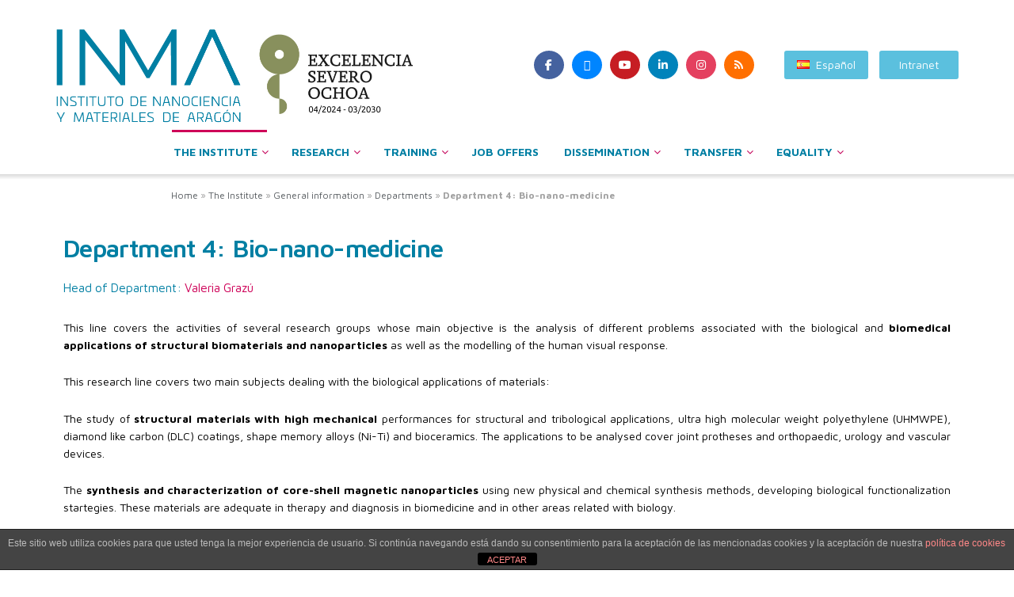

--- FILE ---
content_type: text/html; charset=UTF-8
request_url: https://inma.unizar-csic.es/en/the-institute/general-information/departments/bio-nano-medicine/
body_size: 28060
content:
<!doctype html>
<!--[if lt IE 7]> <html class="no-js lt-ie9 lt-ie8 lt-ie7" lang="en-US"> <![endif]-->
<!--[if IE 7]>    <html class="no-js lt-ie9 lt-ie8" lang="en-US"> <![endif]-->
<!--[if IE 8]>    <html class="no-js lt-ie9" lang="en-US"> <![endif]-->
<!--[if IE 9]>    <html class="no-js lt-ie10" lang="en-US"> <![endif]-->
<!--[if gt IE 8]><!--> <html class="no-js" lang="en-US"> <!--<![endif]-->
<head>
    <meta http-equiv="Content-Type" content="text/html; charset=UTF-8" />
    <meta name='viewport' content='width=device-width, initial-scale=1, user-scalable=yes' />
    <link rel="profile" href="http://gmpg.org/xfn/11" />
    <link rel="pingback" href="https://inma.unizar-csic.es/xmlrpc.php" />
    <meta name='robots' content='index, follow, max-image-preview:large, max-snippet:-1, max-video-preview:-1' />
			<script type="text/javascript">
              var jnews_ajax_url = '/?ajax-request=jnews'
			</script>
			
	<!-- This site is optimized with the Yoast SEO plugin v22.1 - https://yoast.com/wordpress/plugins/seo/ -->
	<title>Department 4: Bio-nano-medicine - Instituto de Nanociencia y Materiales de Aragón</title>
	<link rel="canonical" href="https://inma.unizar-csic.es/en/the-institute/general-information/departments/bio-nano-medicine/" />
	<meta property="og:locale" content="en_US" />
	<meta property="og:locale:alternate" content="es_ES" />
	<meta property="og:type" content="article" />
	<meta property="og:title" content="Department 4: Bio-nano-medicine - Instituto de Nanociencia y Materiales de Aragón" />
	<meta property="og:description" content="Department 4: Bio-nano-medicine Head of Department: Valeria Grazú This line covers the activities of several research groups whose main objective is the analysis of different problems associated with the biological and biomedical applications of structural biomaterials and nanoparticles as well as the modelling of the human visual response. This research line covers two main subjects dealing [&hellip;]" />
	<meta property="og:url" content="https://inma.unizar-csic.es/en/the-institute/general-information/departments/bio-nano-medicine/" />
	<meta property="og:site_name" content="Instituto de Nanociencia y Materiales de Aragón" />
	<meta property="article:modified_time" content="2024-02-14T13:16:12+00:00" />
	<meta name="twitter:card" content="summary_large_image" />
	<meta name="twitter:label1" content="Est. reading time" />
	<meta name="twitter:data1" content="2 minutes" />
	<script type="application/ld+json" class="yoast-schema-graph">{"@context":"https://schema.org","@graph":[{"@type":"WebPage","@id":"https://inma.unizar-csic.es/en/the-institute/general-information/departments/bio-nano-medicine/","url":"https://inma.unizar-csic.es/en/the-institute/general-information/departments/bio-nano-medicine/","name":"Department 4: Bio-nano-medicine - Instituto de Nanociencia y Materiales de Aragón","isPartOf":{"@id":"https://inma.unizar-csic.es/#website"},"datePublished":"2021-01-15T13:33:23+00:00","dateModified":"2024-02-14T13:16:12+00:00","breadcrumb":{"@id":"https://inma.unizar-csic.es/en/the-institute/general-information/departments/bio-nano-medicine/#breadcrumb"},"inLanguage":"en-US","potentialAction":[{"@type":"ReadAction","target":["https://inma.unizar-csic.es/en/the-institute/general-information/departments/bio-nano-medicine/"]}]},{"@type":"BreadcrumbList","@id":"https://inma.unizar-csic.es/en/the-institute/general-information/departments/bio-nano-medicine/#breadcrumb","itemListElement":[{"@type":"ListItem","position":1,"name":"Home","item":"https://inma.unizar-csic.es/en/home/"},{"@type":"ListItem","position":2,"name":"The Institute","item":"https://inma.unizar-csic.es/en/the-institute/"},{"@type":"ListItem","position":3,"name":"General information","item":"https://inma.unizar-csic.es/en/the-institute/general-information/"},{"@type":"ListItem","position":4,"name":"Departments","item":"https://inma.unizar-csic.es/en/the-institute/general-information/departments/"},{"@type":"ListItem","position":5,"name":"Department 4: Bio-nano-medicine"}]},{"@type":"WebSite","@id":"https://inma.unizar-csic.es/#website","url":"https://inma.unizar-csic.es/","name":"Instituto de Nanociencia y Materiales de Aragón","description":"INMA - Instituto de Nanociencia y Materiales de Aragón (CSIC - Universidad de Zaragoza)","potentialAction":[{"@type":"SearchAction","target":{"@type":"EntryPoint","urlTemplate":"https://inma.unizar-csic.es/?s={search_term_string}"},"query-input":"required name=search_term_string"}],"inLanguage":"en-US"}]}</script>
	<!-- / Yoast SEO plugin. -->


<link rel='dns-prefetch' href='//fonts.googleapis.com' />
<link rel='dns-prefetch' href='//use.fontawesome.com' />
<link rel="alternate" type="application/rss+xml" title="Instituto de Nanociencia y Materiales de Aragón &raquo; Feed" href="https://inma.unizar-csic.es/en/feed/" />
<link rel="alternate" type="application/rss+xml" title="Instituto de Nanociencia y Materiales de Aragón &raquo; Comments Feed" href="https://inma.unizar-csic.es/en/comments/feed/" />
<style type="text/css">
img.wp-smiley,
img.emoji {
	display: inline !important;
	border: none !important;
	box-shadow: none !important;
	height: 1em !important;
	width: 1em !important;
	margin: 0 0.07em !important;
	vertical-align: -0.1em !important;
	background: none !important;
	padding: 0 !important;
}
</style>
	<link rel='stylesheet' id='mec-select2-style-css' href='https://inma.unizar-csic.es/wp-content/plugins/modern-events-calendar-lite/assets/packages/select2/select2.min.css?ver=5.17.5' type='text/css' media='all' />
<link rel='stylesheet' id='mec-font-icons-css' href='https://inma.unizar-csic.es/wp-content/plugins/modern-events-calendar-lite/assets/css/iconfonts.css?ver=6.3.1' type='text/css' media='all' />
<link rel='stylesheet' id='mec-frontend-style-css' href='https://inma.unizar-csic.es/wp-content/plugins/modern-events-calendar-lite/assets/css/frontend.min.css?ver=5.17.5' type='text/css' media='all' />
<link rel='stylesheet' id='mec-tooltip-style-css' href='https://inma.unizar-csic.es/wp-content/plugins/modern-events-calendar-lite/assets/packages/tooltip/tooltip.css?ver=6.3.1' type='text/css' media='all' />
<link rel='stylesheet' id='mec-tooltip-shadow-style-css' href='https://inma.unizar-csic.es/wp-content/plugins/modern-events-calendar-lite/assets/packages/tooltip/tooltipster-sideTip-shadow.min.css?ver=6.3.1' type='text/css' media='all' />
<link rel='stylesheet' id='mec-featherlight-style-css' href='https://inma.unizar-csic.es/wp-content/plugins/modern-events-calendar-lite/assets/packages/featherlight/featherlight.css?ver=6.3.1' type='text/css' media='all' />
<link rel='stylesheet' id='mec-lity-style-css' href='https://inma.unizar-csic.es/wp-content/plugins/modern-events-calendar-lite/assets/packages/lity/lity.min.css?ver=6.3.1' type='text/css' media='all' />
<style id='classic-theme-styles-inline-css' type='text/css'>
/*! This file is auto-generated */
.wp-block-button__link{color:#fff;background-color:#32373c;border-radius:9999px;box-shadow:none;text-decoration:none;padding:calc(.667em + 2px) calc(1.333em + 2px);font-size:1.125em}.wp-block-file__button{background:#32373c;color:#fff;text-decoration:none}
</style>
<style id='global-styles-inline-css' type='text/css'>
body{--wp--preset--color--black: #000000;--wp--preset--color--cyan-bluish-gray: #abb8c3;--wp--preset--color--white: #ffffff;--wp--preset--color--pale-pink: #f78da7;--wp--preset--color--vivid-red: #cf2e2e;--wp--preset--color--luminous-vivid-orange: #ff6900;--wp--preset--color--luminous-vivid-amber: #fcb900;--wp--preset--color--light-green-cyan: #7bdcb5;--wp--preset--color--vivid-green-cyan: #00d084;--wp--preset--color--pale-cyan-blue: #8ed1fc;--wp--preset--color--vivid-cyan-blue: #0693e3;--wp--preset--color--vivid-purple: #9b51e0;--wp--preset--gradient--vivid-cyan-blue-to-vivid-purple: linear-gradient(135deg,rgba(6,147,227,1) 0%,rgb(155,81,224) 100%);--wp--preset--gradient--light-green-cyan-to-vivid-green-cyan: linear-gradient(135deg,rgb(122,220,180) 0%,rgb(0,208,130) 100%);--wp--preset--gradient--luminous-vivid-amber-to-luminous-vivid-orange: linear-gradient(135deg,rgba(252,185,0,1) 0%,rgba(255,105,0,1) 100%);--wp--preset--gradient--luminous-vivid-orange-to-vivid-red: linear-gradient(135deg,rgba(255,105,0,1) 0%,rgb(207,46,46) 100%);--wp--preset--gradient--very-light-gray-to-cyan-bluish-gray: linear-gradient(135deg,rgb(238,238,238) 0%,rgb(169,184,195) 100%);--wp--preset--gradient--cool-to-warm-spectrum: linear-gradient(135deg,rgb(74,234,220) 0%,rgb(151,120,209) 20%,rgb(207,42,186) 40%,rgb(238,44,130) 60%,rgb(251,105,98) 80%,rgb(254,248,76) 100%);--wp--preset--gradient--blush-light-purple: linear-gradient(135deg,rgb(255,206,236) 0%,rgb(152,150,240) 100%);--wp--preset--gradient--blush-bordeaux: linear-gradient(135deg,rgb(254,205,165) 0%,rgb(254,45,45) 50%,rgb(107,0,62) 100%);--wp--preset--gradient--luminous-dusk: linear-gradient(135deg,rgb(255,203,112) 0%,rgb(199,81,192) 50%,rgb(65,88,208) 100%);--wp--preset--gradient--pale-ocean: linear-gradient(135deg,rgb(255,245,203) 0%,rgb(182,227,212) 50%,rgb(51,167,181) 100%);--wp--preset--gradient--electric-grass: linear-gradient(135deg,rgb(202,248,128) 0%,rgb(113,206,126) 100%);--wp--preset--gradient--midnight: linear-gradient(135deg,rgb(2,3,129) 0%,rgb(40,116,252) 100%);--wp--preset--font-size--small: 13px;--wp--preset--font-size--medium: 20px;--wp--preset--font-size--large: 36px;--wp--preset--font-size--x-large: 42px;--wp--preset--spacing--20: 0.44rem;--wp--preset--spacing--30: 0.67rem;--wp--preset--spacing--40: 1rem;--wp--preset--spacing--50: 1.5rem;--wp--preset--spacing--60: 2.25rem;--wp--preset--spacing--70: 3.38rem;--wp--preset--spacing--80: 5.06rem;--wp--preset--shadow--natural: 6px 6px 9px rgba(0, 0, 0, 0.2);--wp--preset--shadow--deep: 12px 12px 50px rgba(0, 0, 0, 0.4);--wp--preset--shadow--sharp: 6px 6px 0px rgba(0, 0, 0, 0.2);--wp--preset--shadow--outlined: 6px 6px 0px -3px rgba(255, 255, 255, 1), 6px 6px rgba(0, 0, 0, 1);--wp--preset--shadow--crisp: 6px 6px 0px rgba(0, 0, 0, 1);}:where(.is-layout-flex){gap: 0.5em;}:where(.is-layout-grid){gap: 0.5em;}body .is-layout-flow > .alignleft{float: left;margin-inline-start: 0;margin-inline-end: 2em;}body .is-layout-flow > .alignright{float: right;margin-inline-start: 2em;margin-inline-end: 0;}body .is-layout-flow > .aligncenter{margin-left: auto !important;margin-right: auto !important;}body .is-layout-constrained > .alignleft{float: left;margin-inline-start: 0;margin-inline-end: 2em;}body .is-layout-constrained > .alignright{float: right;margin-inline-start: 2em;margin-inline-end: 0;}body .is-layout-constrained > .aligncenter{margin-left: auto !important;margin-right: auto !important;}body .is-layout-constrained > :where(:not(.alignleft):not(.alignright):not(.alignfull)){max-width: var(--wp--style--global--content-size);margin-left: auto !important;margin-right: auto !important;}body .is-layout-constrained > .alignwide{max-width: var(--wp--style--global--wide-size);}body .is-layout-flex{display: flex;}body .is-layout-flex{flex-wrap: wrap;align-items: center;}body .is-layout-flex > *{margin: 0;}body .is-layout-grid{display: grid;}body .is-layout-grid > *{margin: 0;}:where(.wp-block-columns.is-layout-flex){gap: 2em;}:where(.wp-block-columns.is-layout-grid){gap: 2em;}:where(.wp-block-post-template.is-layout-flex){gap: 1.25em;}:where(.wp-block-post-template.is-layout-grid){gap: 1.25em;}.has-black-color{color: var(--wp--preset--color--black) !important;}.has-cyan-bluish-gray-color{color: var(--wp--preset--color--cyan-bluish-gray) !important;}.has-white-color{color: var(--wp--preset--color--white) !important;}.has-pale-pink-color{color: var(--wp--preset--color--pale-pink) !important;}.has-vivid-red-color{color: var(--wp--preset--color--vivid-red) !important;}.has-luminous-vivid-orange-color{color: var(--wp--preset--color--luminous-vivid-orange) !important;}.has-luminous-vivid-amber-color{color: var(--wp--preset--color--luminous-vivid-amber) !important;}.has-light-green-cyan-color{color: var(--wp--preset--color--light-green-cyan) !important;}.has-vivid-green-cyan-color{color: var(--wp--preset--color--vivid-green-cyan) !important;}.has-pale-cyan-blue-color{color: var(--wp--preset--color--pale-cyan-blue) !important;}.has-vivid-cyan-blue-color{color: var(--wp--preset--color--vivid-cyan-blue) !important;}.has-vivid-purple-color{color: var(--wp--preset--color--vivid-purple) !important;}.has-black-background-color{background-color: var(--wp--preset--color--black) !important;}.has-cyan-bluish-gray-background-color{background-color: var(--wp--preset--color--cyan-bluish-gray) !important;}.has-white-background-color{background-color: var(--wp--preset--color--white) !important;}.has-pale-pink-background-color{background-color: var(--wp--preset--color--pale-pink) !important;}.has-vivid-red-background-color{background-color: var(--wp--preset--color--vivid-red) !important;}.has-luminous-vivid-orange-background-color{background-color: var(--wp--preset--color--luminous-vivid-orange) !important;}.has-luminous-vivid-amber-background-color{background-color: var(--wp--preset--color--luminous-vivid-amber) !important;}.has-light-green-cyan-background-color{background-color: var(--wp--preset--color--light-green-cyan) !important;}.has-vivid-green-cyan-background-color{background-color: var(--wp--preset--color--vivid-green-cyan) !important;}.has-pale-cyan-blue-background-color{background-color: var(--wp--preset--color--pale-cyan-blue) !important;}.has-vivid-cyan-blue-background-color{background-color: var(--wp--preset--color--vivid-cyan-blue) !important;}.has-vivid-purple-background-color{background-color: var(--wp--preset--color--vivid-purple) !important;}.has-black-border-color{border-color: var(--wp--preset--color--black) !important;}.has-cyan-bluish-gray-border-color{border-color: var(--wp--preset--color--cyan-bluish-gray) !important;}.has-white-border-color{border-color: var(--wp--preset--color--white) !important;}.has-pale-pink-border-color{border-color: var(--wp--preset--color--pale-pink) !important;}.has-vivid-red-border-color{border-color: var(--wp--preset--color--vivid-red) !important;}.has-luminous-vivid-orange-border-color{border-color: var(--wp--preset--color--luminous-vivid-orange) !important;}.has-luminous-vivid-amber-border-color{border-color: var(--wp--preset--color--luminous-vivid-amber) !important;}.has-light-green-cyan-border-color{border-color: var(--wp--preset--color--light-green-cyan) !important;}.has-vivid-green-cyan-border-color{border-color: var(--wp--preset--color--vivid-green-cyan) !important;}.has-pale-cyan-blue-border-color{border-color: var(--wp--preset--color--pale-cyan-blue) !important;}.has-vivid-cyan-blue-border-color{border-color: var(--wp--preset--color--vivid-cyan-blue) !important;}.has-vivid-purple-border-color{border-color: var(--wp--preset--color--vivid-purple) !important;}.has-vivid-cyan-blue-to-vivid-purple-gradient-background{background: var(--wp--preset--gradient--vivid-cyan-blue-to-vivid-purple) !important;}.has-light-green-cyan-to-vivid-green-cyan-gradient-background{background: var(--wp--preset--gradient--light-green-cyan-to-vivid-green-cyan) !important;}.has-luminous-vivid-amber-to-luminous-vivid-orange-gradient-background{background: var(--wp--preset--gradient--luminous-vivid-amber-to-luminous-vivid-orange) !important;}.has-luminous-vivid-orange-to-vivid-red-gradient-background{background: var(--wp--preset--gradient--luminous-vivid-orange-to-vivid-red) !important;}.has-very-light-gray-to-cyan-bluish-gray-gradient-background{background: var(--wp--preset--gradient--very-light-gray-to-cyan-bluish-gray) !important;}.has-cool-to-warm-spectrum-gradient-background{background: var(--wp--preset--gradient--cool-to-warm-spectrum) !important;}.has-blush-light-purple-gradient-background{background: var(--wp--preset--gradient--blush-light-purple) !important;}.has-blush-bordeaux-gradient-background{background: var(--wp--preset--gradient--blush-bordeaux) !important;}.has-luminous-dusk-gradient-background{background: var(--wp--preset--gradient--luminous-dusk) !important;}.has-pale-ocean-gradient-background{background: var(--wp--preset--gradient--pale-ocean) !important;}.has-electric-grass-gradient-background{background: var(--wp--preset--gradient--electric-grass) !important;}.has-midnight-gradient-background{background: var(--wp--preset--gradient--midnight) !important;}.has-small-font-size{font-size: var(--wp--preset--font-size--small) !important;}.has-medium-font-size{font-size: var(--wp--preset--font-size--medium) !important;}.has-large-font-size{font-size: var(--wp--preset--font-size--large) !important;}.has-x-large-font-size{font-size: var(--wp--preset--font-size--x-large) !important;}
.wp-block-navigation a:where(:not(.wp-element-button)){color: inherit;}
:where(.wp-block-post-template.is-layout-flex){gap: 1.25em;}:where(.wp-block-post-template.is-layout-grid){gap: 1.25em;}
:where(.wp-block-columns.is-layout-flex){gap: 2em;}:where(.wp-block-columns.is-layout-grid){gap: 2em;}
.wp-block-pullquote{font-size: 1.5em;line-height: 1.6;}
</style>
<link rel='stylesheet' id='front-estilos-css' href='https://inma.unizar-csic.es/wp-content/plugins/asesor-cookies-para-la-ley-en-espana/html/front/estilos.css?ver=6.3.1' type='text/css' media='all' />
<link rel='stylesheet' id='ivory-search-styles-css' href='https://inma.unizar-csic.es/wp-content/plugins/add-search-to-menu/public/css/ivory-search.min.css?ver=5.5.7' type='text/css' media='all' />
<link rel='stylesheet' id='parente2-style-css' href='https://inma.unizar-csic.es/wp-content/themes/jnews/style.css?ver=6.3.1' type='text/css' media='all' />
<link rel='stylesheet' id='childe2-style-css' href='https://inma.unizar-csic.es/wp-content/themes/jnews-child/style.css?ver=6.3.1' type='text/css' media='all' />
<link rel='stylesheet' id='jeg_customizer_font-css' href='//fonts.googleapis.com/css?family=Maven+Pro%3Areguler&#038;display=swap&#038;ver=1.2.4' type='text/css' media='all' />
<link rel='stylesheet' id='font-awesome-official-css' href='https://use.fontawesome.com/releases/v6.5.1/css/all.css' type='text/css' media='all' integrity="sha384-t1nt8BQoYMLFN5p42tRAtuAAFQaCQODekUVeKKZrEnEyp4H2R0RHFz0KWpmj7i8g" crossorigin="anonymous" />
<link rel='stylesheet' id='elementor-icons-css' href='https://inma.unizar-csic.es/wp-content/plugins/elementor/assets/lib/eicons/css/elementor-icons.min.css?ver=5.29.0' type='text/css' media='all' />
<link rel='stylesheet' id='elementor-frontend-css' href='https://inma.unizar-csic.es/wp-content/plugins/elementor/assets/css/frontend.min.css?ver=3.19.4' type='text/css' media='all' />
<link rel='stylesheet' id='swiper-css' href='https://inma.unizar-csic.es/wp-content/plugins/elementor/assets/lib/swiper/css/swiper.min.css?ver=5.3.6' type='text/css' media='all' />
<link rel='stylesheet' id='elementor-post-19-css' href='https://inma.unizar-csic.es/wp-content/uploads/elementor/css/post-19.css?ver=1768564342' type='text/css' media='all' />
<link rel='stylesheet' id='elementor-pro-css' href='https://inma.unizar-csic.es/wp-content/plugins/elementor-pro/assets/css/frontend.min.css?ver=3.0.2' type='text/css' media='all' />
<link rel='stylesheet' id='elementor-global-css' href='https://inma.unizar-csic.es/wp-content/uploads/elementor/css/global.css?ver=1768564343' type='text/css' media='all' />
<link rel='stylesheet' id='elementor-post-11883-css' href='https://inma.unizar-csic.es/wp-content/uploads/elementor/css/post-11883.css?ver=1768564935' type='text/css' media='all' />
<link rel='stylesheet' id='mediaelement-css' href='https://inma.unizar-csic.es/wp-includes/js/mediaelement/mediaelementplayer-legacy.min.css?ver=4.2.17' type='text/css' media='all' />
<link rel='stylesheet' id='wp-mediaelement-css' href='https://inma.unizar-csic.es/wp-includes/js/mediaelement/wp-mediaelement.min.css?ver=6.3.1' type='text/css' media='all' />
<link rel='stylesheet' id='jnews-frontend-css' href='https://inma.unizar-csic.es/wp-content/themes/jnews/assets/dist/frontend.min.css?ver=1.0' type='text/css' media='all' />
<link rel='stylesheet' id='jnews-elementor-css' href='https://inma.unizar-csic.es/wp-content/themes/jnews/assets/css/elementor-frontend.css?ver=1.0' type='text/css' media='all' />
<link rel='stylesheet' id='jnews-style-css' href='https://inma.unizar-csic.es/wp-content/themes/jnews-child/style.css?ver=1.0' type='text/css' media='all' />
<link rel='stylesheet' id='jnews-darkmode-css' href='https://inma.unizar-csic.es/wp-content/themes/jnews/assets/css/darkmode.css?ver=1.0' type='text/css' media='all' />
<link rel='stylesheet' id='font-awesome-official-v4shim-css' href='https://use.fontawesome.com/releases/v6.5.1/css/v4-shims.css' type='text/css' media='all' integrity="sha384-5Jfdy0XO8+vjCRofsSnGmxGSYjLfsjjTOABKxVr8BkfvlaAm14bIJc7Jcjfq/xQI" crossorigin="anonymous" />
<link rel='stylesheet' id='google-fonts-1-css' href='https://fonts.googleapis.com/css?family=Maven+Pro%3A100%2C100italic%2C200%2C200italic%2C300%2C300italic%2C400%2C400italic%2C500%2C500italic%2C600%2C600italic%2C700%2C700italic%2C800%2C800italic%2C900%2C900italic&#038;display=auto&#038;ver=6.3.1' type='text/css' media='all' />
<link rel="preconnect" href="https://fonts.gstatic.com/" crossorigin><script type='text/javascript' src='https://inma.unizar-csic.es/wp-includes/js/jquery/jquery.min.js?ver=3.7.0' id='jquery-core-js'></script>
<script type='text/javascript' src='https://inma.unizar-csic.es/wp-includes/js/jquery/jquery-migrate.min.js?ver=3.4.1' id='jquery-migrate-js'></script>
<script type='text/javascript' id='mec-frontend-script-js-extra'>
/* <![CDATA[ */
var mecdata = {"day":"day","days":"days","hour":"hour","hours":"hours","minute":"minute","minutes":"minutes","second":"second","seconds":"seconds","elementor_edit_mode":"no","recapcha_key":"","ajax_url":"https:\/\/inma.unizar-csic.es\/wp-admin\/admin-ajax.php","fes_nonce":"86f6962a2a","current_year":"2026","current_month":"01","datepicker_format":"dd-mm-yy&d-m-Y"};
/* ]]> */
</script>
<script type='text/javascript' src='https://inma.unizar-csic.es/wp-content/plugins/modern-events-calendar-lite/assets/js/frontend.js?ver=5.17.5' id='mec-frontend-script-js'></script>
<script type='text/javascript' src='https://inma.unizar-csic.es/wp-content/plugins/modern-events-calendar-lite/assets/js/events.js?ver=5.17.5' id='mec-events-script-js'></script>
<script type='text/javascript' id='front-principal-js-extra'>
/* <![CDATA[ */
var cdp_cookies_info = {"url_plugin":"https:\/\/inma.unizar-csic.es\/wp-content\/plugins\/asesor-cookies-para-la-ley-en-espana\/plugin.php","url_admin_ajax":"https:\/\/inma.unizar-csic.es\/wp-admin\/admin-ajax.php"};
/* ]]> */
</script>
<script type='text/javascript' src='https://inma.unizar-csic.es/wp-content/plugins/asesor-cookies-para-la-ley-en-espana/html/front/principal.js?ver=6.3.1' id='front-principal-js'></script>
<link rel="https://api.w.org/" href="https://inma.unizar-csic.es/wp-json/" /><link rel="alternate" type="application/json" href="https://inma.unizar-csic.es/wp-json/wp/v2/pages/11883" /><link rel="EditURI" type="application/rsd+xml" title="RSD" href="https://inma.unizar-csic.es/xmlrpc.php?rsd" />
<meta name="generator" content="WordPress 6.3.1" />
<link rel='shortlink' href='https://inma.unizar-csic.es/?p=11883' />
<link rel="alternate" type="application/json+oembed" href="https://inma.unizar-csic.es/wp-json/oembed/1.0/embed?url=https%3A%2F%2Finma.unizar-csic.es%2Fen%2Fthe-institute%2Fgeneral-information%2Fdepartments%2Fbio-nano-medicine%2F" />
<link rel="alternate" type="text/xml+oembed" href="https://inma.unizar-csic.es/wp-json/oembed/1.0/embed?url=https%3A%2F%2Finma.unizar-csic.es%2Fen%2Fthe-institute%2Fgeneral-information%2Fdepartments%2Fbio-nano-medicine%2F&#038;format=xml" />
<link rel="alternate" href="https://inma.unizar-csic.es/el-instituto/informacion-general/departamentos/bio-nano-medicina/" hreflang="es" />
<link rel="alternate" href="https://inma.unizar-csic.es/en/the-institute/general-information/departments/bio-nano-medicine/" hreflang="en" />
<meta name="generator" content="Elementor 3.19.4; features: additional_custom_breakpoints, block_editor_assets_optimize, e_image_loading_optimization; settings: css_print_method-external, google_font-enabled, font_display-auto">
<link rel="icon" href="https://inma.unizar-csic.es/wp-content/uploads/favicon.png" sizes="32x32" />
<link rel="icon" href="https://inma.unizar-csic.es/wp-content/uploads/favicon.png" sizes="192x192" />
<link rel="apple-touch-icon" href="https://inma.unizar-csic.es/wp-content/uploads/favicon.png" />
<meta name="msapplication-TileImage" content="https://inma.unizar-csic.es/wp-content/uploads/favicon.png" />
<style id="jeg_dynamic_css" type="text/css" data-type="jeg_custom-css">.jeg_container, .jeg_content, .jeg_boxed .jeg_main .jeg_container, .jeg_autoload_separator { background-color : #ffffff; } body,.newsfeed_carousel.owl-carousel .owl-nav div,.jeg_filter_button,.owl-carousel .owl-nav div,.jeg_readmore,.jeg_hero_style_7 .jeg_post_meta a,.widget_calendar thead th,.widget_calendar tfoot a,.jeg_socialcounter a,.entry-header .jeg_meta_like a,.entry-header .jeg_meta_comment a,.entry-content tbody tr:hover,.entry-content th,.jeg_splitpost_nav li:hover a,#breadcrumbs a,.jeg_author_socials a:hover,.jeg_footer_content a,.jeg_footer_bottom a,.jeg_cartcontent,.woocommerce .woocommerce-breadcrumb a { color : ; } a,.jeg_menu_style_5 > li > a:hover,.jeg_menu_style_5 > li.sfHover > a,.jeg_menu_style_5 > li.current-menu-item > a,.jeg_menu_style_5 > li.current-menu-ancestor > a,.jeg_navbar .jeg_menu:not(.jeg_main_menu) > li > a:hover,.jeg_midbar .jeg_menu:not(.jeg_main_menu) > li > a:hover,.jeg_side_tabs li.active,.jeg_block_heading_5 strong,.jeg_block_heading_6 strong,.jeg_block_heading_7 strong,.jeg_block_heading_8 strong,.jeg_subcat_list li a:hover,.jeg_subcat_list li button:hover,.jeg_pl_lg_7 .jeg_thumb .jeg_post_category a,.jeg_pl_xs_2:before,.jeg_pl_xs_4 .jeg_postblock_content:before,.jeg_postblock .jeg_post_title a:hover,.jeg_hero_style_6 .jeg_post_title a:hover,.jeg_sidefeed .jeg_pl_xs_3 .jeg_post_title a:hover,.widget_jnews_popular .jeg_post_title a:hover,.jeg_meta_author a,.widget_archive li a:hover,.widget_pages li a:hover,.widget_meta li a:hover,.widget_recent_entries li a:hover,.widget_rss li a:hover,.widget_rss cite,.widget_categories li a:hover,.widget_categories li.current-cat > a,#breadcrumbs a:hover,.jeg_share_count .counts,.commentlist .bypostauthor > .comment-body > .comment-author > .fn,span.required,.jeg_review_title,.bestprice .price,.authorlink a:hover,.jeg_vertical_playlist .jeg_video_playlist_play_icon,.jeg_vertical_playlist .jeg_video_playlist_item.active .jeg_video_playlist_thumbnail:before,.jeg_horizontal_playlist .jeg_video_playlist_play,.woocommerce li.product .pricegroup .button,.widget_display_forums li a:hover,.widget_display_topics li:before,.widget_display_replies li:before,.widget_display_views li:before,.bbp-breadcrumb a:hover,.jeg_mobile_menu li.sfHover > a,.jeg_mobile_menu li a:hover,.split-template-6 .pagenum { color : #ce0058; } .jeg_menu_style_1 > li > a:before,.jeg_menu_style_2 > li > a:before,.jeg_menu_style_3 > li > a:before,.jeg_side_toggle,.jeg_slide_caption .jeg_post_category a,.jeg_slider_type_1 .owl-nav .owl-next,.jeg_block_heading_1 .jeg_block_title span,.jeg_block_heading_2 .jeg_block_title span,.jeg_block_heading_3,.jeg_block_heading_4 .jeg_block_title span,.jeg_block_heading_6:after,.jeg_pl_lg_box .jeg_post_category a,.jeg_pl_md_box .jeg_post_category a,.jeg_readmore:hover,.jeg_thumb .jeg_post_category a,.jeg_block_loadmore a:hover, .jeg_postblock.alt .jeg_block_loadmore a:hover,.jeg_block_loadmore a.active,.jeg_postblock_carousel_2 .jeg_post_category a,.jeg_heroblock .jeg_post_category a,.jeg_pagenav_1 .page_number.active,.jeg_pagenav_1 .page_number.active:hover,input[type="submit"],.btn,.button,.widget_tag_cloud a:hover,.popularpost_item:hover .jeg_post_title a:before,.jeg_splitpost_4 .page_nav,.jeg_splitpost_5 .page_nav,.jeg_post_via a:hover,.jeg_post_source a:hover,.jeg_post_tags a:hover,.comment-reply-title small a:before,.comment-reply-title small a:after,.jeg_storelist .productlink,.authorlink li.active a:before,.jeg_footer.dark .socials_widget:not(.nobg) a:hover .fa,.jeg_breakingnews_title,.jeg_overlay_slider_bottom.owl-carousel .owl-nav div,.jeg_overlay_slider_bottom.owl-carousel .owl-nav div:hover,.jeg_vertical_playlist .jeg_video_playlist_current,.woocommerce span.onsale,.woocommerce #respond input#submit:hover,.woocommerce a.button:hover,.woocommerce button.button:hover,.woocommerce input.button:hover,.woocommerce #respond input#submit.alt,.woocommerce a.button.alt,.woocommerce button.button.alt,.woocommerce input.button.alt,.jeg_popup_post .caption,.jeg_footer.dark input[type="submit"],.jeg_footer.dark .btn,.jeg_footer.dark .button,.footer_widget.widget_tag_cloud a:hover, .jeg_inner_content .content-inner .jeg_post_category a:hover, #buddypress .standard-form button, #buddypress a.button, #buddypress input[type="submit"], #buddypress input[type="button"], #buddypress input[type="reset"], #buddypress ul.button-nav li a, #buddypress .generic-button a, #buddypress .generic-button button, #buddypress .comment-reply-link, #buddypress a.bp-title-button, #buddypress.buddypress-wrap .members-list li .user-update .activity-read-more a, div#buddypress .standard-form button:hover,div#buddypress a.button:hover,div#buddypress input[type="submit"]:hover,div#buddypress input[type="button"]:hover,div#buddypress input[type="reset"]:hover,div#buddypress ul.button-nav li a:hover,div#buddypress .generic-button a:hover,div#buddypress .generic-button button:hover,div#buddypress .comment-reply-link:hover,div#buddypress a.bp-title-button:hover,div#buddypress.buddypress-wrap .members-list li .user-update .activity-read-more a:hover, #buddypress #item-nav .item-list-tabs ul li a:before, .jeg_inner_content .jeg_meta_container .follow-wrapper a { background-color : #ce0058; } .jeg_block_heading_7 .jeg_block_title span, .jeg_readmore:hover, .jeg_block_loadmore a:hover, .jeg_block_loadmore a.active, .jeg_pagenav_1 .page_number.active, .jeg_pagenav_1 .page_number.active:hover, .jeg_pagenav_3 .page_number:hover, .jeg_prevnext_post a:hover h3, .jeg_overlay_slider .jeg_post_category, .jeg_sidefeed .jeg_post.active, .jeg_vertical_playlist.jeg_vertical_playlist .jeg_video_playlist_item.active .jeg_video_playlist_thumbnail img, .jeg_horizontal_playlist .jeg_video_playlist_item.active { border-color : #ce0058; } .jeg_tabpost_nav li.active, .woocommerce div.product .woocommerce-tabs ul.tabs li.active { border-bottom-color : #ce0058; } .jeg_post_meta .fa, .entry-header .jeg_post_meta .fa, .jeg_review_stars, .jeg_price_review_list { color : #007fa3; } .jeg_share_button.share-float.share-monocrhome a { background-color : #007fa3; } h1,h2,h3,h4,h5,h6,.jeg_post_title a,.entry-header .jeg_post_title,.jeg_hero_style_7 .jeg_post_title a,.jeg_block_title,.jeg_splitpost_bar .current_title,.jeg_video_playlist_title,.gallery-caption { color : ; } .split-template-9 .pagenum, .split-template-10 .pagenum, .split-template-11 .pagenum, .split-template-12 .pagenum, .split-template-13 .pagenum, .split-template-15 .pagenum, .split-template-18 .pagenum, .split-template-20 .pagenum, .split-template-19 .current_title span, .split-template-20 .current_title span { background-color : ; } .entry-content .content-inner p, .entry-content .content-inner span, .entry-content .intro-text { color : ; } .entry-content .content-inner a { color : ; } .jeg_topbar .jeg_nav_row, .jeg_topbar .jeg_search_no_expand .jeg_search_input { line-height : 34px; } .jeg_topbar .jeg_nav_row, .jeg_topbar .jeg_nav_icon { height : 34px; } .jeg_topbar, .jeg_topbar.dark, .jeg_topbar.custom { background : ; } .jeg_topbar, .jeg_topbar.dark { border-color : ; color : ; border-top-width : px; border-top-color : ; } .jeg_topbar .jeg_nav_item, .jeg_topbar.dark .jeg_nav_item { border-color : ; } .jeg_topbar a, .jeg_topbar.dark a { color : ; } .jeg_midbar { height : 164px; background-image : url(""); } .jeg_midbar, .jeg_midbar.dark { background-color : ; border-bottom-width : px; border-bottom-color : ; color : ; } .jeg_midbar a, .jeg_midbar.dark a { color : ; } .jeg_header .jeg_bottombar.jeg_navbar,.jeg_bottombar .jeg_nav_icon { height : 56px; } .jeg_header .jeg_bottombar.jeg_navbar, .jeg_header .jeg_bottombar .jeg_main_menu:not(.jeg_menu_style_1) > li > a, .jeg_header .jeg_bottombar .jeg_menu_style_1 > li, .jeg_header .jeg_bottombar .jeg_menu:not(.jeg_main_menu) > li > a { line-height : 56px; } .jeg_header .jeg_bottombar.jeg_navbar_wrapper:not(.jeg_navbar_boxed), .jeg_header .jeg_bottombar.jeg_navbar_boxed .jeg_nav_row { background : ; } .jeg_header .jeg_navbar_menuborder .jeg_main_menu > li:not(:last-child), .jeg_header .jeg_navbar_menuborder .jeg_nav_item, .jeg_navbar_boxed .jeg_nav_row, .jeg_header .jeg_navbar_menuborder:not(.jeg_navbar_boxed) .jeg_nav_left .jeg_nav_item:first-child { border-color : ; } .jeg_header .jeg_bottombar, .jeg_header .jeg_bottombar.jeg_navbar_dark { color : ; } .jeg_header .jeg_bottombar a, .jeg_header .jeg_bottombar.jeg_navbar_dark a { color : ; } .jeg_header .jeg_bottombar a:hover, .jeg_header .jeg_bottombar.jeg_navbar_dark a:hover, .jeg_header .jeg_bottombar .jeg_menu:not(.jeg_main_menu) > li > a:hover { color : ; } .jeg_header .jeg_bottombar, .jeg_header .jeg_bottombar.jeg_navbar_dark, .jeg_bottombar.jeg_navbar_boxed .jeg_nav_row, .jeg_bottombar.jeg_navbar_dark.jeg_navbar_boxed .jeg_nav_row { border-top-width : px; border-bottom-width : px; } .jeg_header_wrapper .jeg_bottombar, .jeg_header_wrapper .jeg_bottombar.jeg_navbar_dark, .jeg_bottombar.jeg_navbar_boxed .jeg_nav_row, .jeg_bottombar.jeg_navbar_dark.jeg_navbar_boxed .jeg_nav_row { border-top-color : ; border-bottom-color : ; } .jeg_stickybar.jeg_navbar,.jeg_navbar .jeg_nav_icon { height : 64px; } .jeg_stickybar.jeg_navbar, .jeg_stickybar .jeg_main_menu:not(.jeg_menu_style_1) > li > a, .jeg_stickybar .jeg_menu_style_1 > li, .jeg_stickybar .jeg_menu:not(.jeg_main_menu) > li > a { line-height : 64px; } .jeg_header_sticky .jeg_navbar_wrapper:not(.jeg_navbar_boxed), .jeg_header_sticky .jeg_navbar_boxed .jeg_nav_row { background : ; } .jeg_header_sticky .jeg_navbar_menuborder .jeg_main_menu > li:not(:last-child), .jeg_header_sticky .jeg_navbar_menuborder .jeg_nav_item, .jeg_navbar_boxed .jeg_nav_row, .jeg_header_sticky .jeg_navbar_menuborder:not(.jeg_navbar_boxed) .jeg_nav_left .jeg_nav_item:first-child { border-color : ; } .jeg_stickybar, .jeg_stickybar.dark { color : ; border-bottom-width : px; } .jeg_stickybar a, .jeg_stickybar.dark a { color : ; } .jeg_stickybar, .jeg_stickybar.dark, .jeg_stickybar.jeg_navbar_boxed .jeg_nav_row { border-bottom-color : ; } .jeg_mobile_bottombar { height : px; line-height : px; } .jeg_mobile_midbar, .jeg_mobile_midbar.dark { background : #ffffff; color : ; border-top-width : px; border-top-color : ; } .jeg_mobile_midbar a, .jeg_mobile_midbar.dark a { color : ; } .jeg_header .socials_widget > a > i.fa:before { color : #ffffff; } .jeg_header .socials_widget > a > i.fa { background-color : ; } .jeg_aside_item.socials_widget > a > i.fa:before { color : ; } .jeg_top_date { color : ; background : ; } .jeg_header .jeg_button_1 .btn { background : ; color : ; border-color : ; } .jeg_header .jeg_button_1 .btn:hover { background : ; } .jeg_header .jeg_button_2 .btn { background : ; color : ; border-color : ; } .jeg_header .jeg_button_2 .btn:hover { background : ; } .jeg_header .jeg_button_3 .btn { background : ; color : ; border-color : ; } .jeg_header .jeg_button_3 .btn:hover { background : ; } .jeg_header .jeg_vertical_menu.jeg_vertical_menu_1 { border-top-width : px; border-top-color : ; } .jeg_header .jeg_vertical_menu.jeg_vertical_menu_1 a { border-top-color : ; } .jeg_header .jeg_vertical_menu.jeg_vertical_menu_2 { border-top-width : px; border-top-color : ; } .jeg_header .jeg_vertical_menu.jeg_vertical_menu_2 a { border-top-color : ; } .jeg_header .jeg_vertical_menu.jeg_vertical_menu_3 { border-top-width : px; border-top-color : ; } .jeg_header .jeg_vertical_menu.jeg_vertical_menu_3 a { border-top-color : ; } .jeg_header .jeg_vertical_menu.jeg_vertical_menu_4 { border-top-width : px; border-top-color : ; } .jeg_header .jeg_vertical_menu.jeg_vertical_menu_4 a { border-top-color : ; } .jeg_lang_switcher { color : ; background : ; } .jeg_nav_icon .jeg_mobile_toggle.toggle_btn { color : ; } .jeg_navbar_mobile_wrapper .jeg_nav_item a.jeg_mobile_toggle, .jeg_navbar_mobile_wrapper .dark .jeg_nav_item a.jeg_mobile_toggle { color : ; } .cartdetail.woocommerce .jeg_carticon { color : ; } .cartdetail.woocommerce .cartlink { color : ; } .jeg_cart.cartdetail .jeg_cartcontent { background-color : ; } .cartdetail.woocommerce ul.cart_list li a, .cartdetail.woocommerce ul.product_list_widget li a, .cartdetail.woocommerce .widget_shopping_cart_content .total { color : ; } .cartdetail.woocommerce .cart_list .quantity, .cartdetail.woocommerce .product_list_widget .quantity { color : ; } .cartdetail.woocommerce .widget_shopping_cart_content .total { border-top-color : ; border-bottom-color : ; } .cartdetail.woocommerce .widget_shopping_cart_content .button { background-color : ; } .cartdetail.woocommerce a.button { color : ; } .cartdetail.woocommerce a.button:hover { background-color : ; color : ; } .jeg_cart_icon.woocommerce .jeg_carticon { color : ; } .jeg_cart_icon .jeg_cartcontent { background-color : ; } .jeg_cart_icon.woocommerce ul.cart_list li a, .jeg_cart_icon.woocommerce ul.product_list_widget li a, .jeg_cart_icon.woocommerce .widget_shopping_cart_content .total { color : ; } .jeg_cart_icon.woocommerce .cart_list .quantity, .jeg_cart_icon.woocommerce .product_list_widget .quantity { color : ; } .jeg_cart_icon.woocommerce .widget_shopping_cart_content .total { border-top-color : ; border-bottom-color : ; } .jeg_cart_icon.woocommerce .widget_shopping_cart_content .button { background-color : ; } .jeg_cart_icon.woocommerce a.button { color : ; } .jeg_cart_icon.woocommerce a.button:hover { background-color : ; color : ; } .jeg_nav_account, .jeg_navbar .jeg_nav_account .jeg_menu > li > a, .jeg_midbar .jeg_nav_account .jeg_menu > li > a { color : ; } .jeg_menu.jeg_accountlink li > ul { background-color : ; } .jeg_menu.jeg_accountlink li > ul, .jeg_menu.jeg_accountlink li > ul li > a, .jeg_menu.jeg_accountlink li > ul li:hover > a, .jeg_menu.jeg_accountlink li > ul li.sfHover > a { color : ; } .jeg_menu.jeg_accountlink li > ul li:hover > a, .jeg_menu.jeg_accountlink li > ul li.sfHover > a { background-color : ; } .jeg_menu.jeg_accountlink li > ul, .jeg_menu.jeg_accountlink li > ul li a { border-color : ; } .jeg_header .jeg_search_wrapper.search_icon .jeg_search_toggle { color : ; } .jeg_header .jeg_search_wrapper.jeg_search_popup_expand .jeg_search_form, .jeg_header .jeg_search_popup_expand .jeg_search_result { background : ; } .jeg_header .jeg_search_expanded .jeg_search_popup_expand .jeg_search_form:before { border-bottom-color : ; } .jeg_header .jeg_search_wrapper.jeg_search_popup_expand .jeg_search_form, .jeg_header .jeg_search_popup_expand .jeg_search_result, .jeg_header .jeg_search_popup_expand .jeg_search_result .search-noresult, .jeg_header .jeg_search_popup_expand .jeg_search_result .search-all-button { border-color : ; } .jeg_header .jeg_search_expanded .jeg_search_popup_expand .jeg_search_form:after { border-bottom-color : ; } .jeg_header .jeg_search_wrapper.jeg_search_popup_expand .jeg_search_form .jeg_search_input { background : ; border-color : ; } .jeg_header .jeg_search_popup_expand .jeg_search_form .jeg_search_button { color : ; } .jeg_header .jeg_search_wrapper.jeg_search_popup_expand .jeg_search_form .jeg_search_input, .jeg_header .jeg_search_popup_expand .jeg_search_result a, .jeg_header .jeg_search_popup_expand .jeg_search_result .search-link { color : ; } .jeg_header .jeg_search_popup_expand .jeg_search_form .jeg_search_input::-webkit-input-placeholder { color : ; } .jeg_header .jeg_search_popup_expand .jeg_search_form .jeg_search_input:-moz-placeholder { color : ; } .jeg_header .jeg_search_popup_expand .jeg_search_form .jeg_search_input::-moz-placeholder { color : ; } .jeg_header .jeg_search_popup_expand .jeg_search_form .jeg_search_input:-ms-input-placeholder { color : ; } .jeg_header .jeg_search_popup_expand .jeg_search_result { background-color : ; } .jeg_header .jeg_search_popup_expand .jeg_search_result, .jeg_header .jeg_search_popup_expand .jeg_search_result .search-link { border-color : ; } .jeg_header .jeg_search_popup_expand .jeg_search_result a, .jeg_header .jeg_search_popup_expand .jeg_search_result .search-link { color : ; } .jeg_header .jeg_search_expanded .jeg_search_modal_expand .jeg_search_toggle i, .jeg_header .jeg_search_expanded .jeg_search_modal_expand .jeg_search_button, .jeg_header .jeg_search_expanded .jeg_search_modal_expand .jeg_search_input { color : ; } .jeg_header .jeg_search_expanded .jeg_search_modal_expand .jeg_search_input { border-bottom-color : ; } .jeg_header .jeg_search_expanded .jeg_search_modal_expand .jeg_search_input::-webkit-input-placeholder { color : ; } .jeg_header .jeg_search_expanded .jeg_search_modal_expand .jeg_search_input:-moz-placeholder { color : ; } .jeg_header .jeg_search_expanded .jeg_search_modal_expand .jeg_search_input::-moz-placeholder { color : ; } .jeg_header .jeg_search_expanded .jeg_search_modal_expand .jeg_search_input:-ms-input-placeholder { color : ; } .jeg_header .jeg_search_expanded .jeg_search_modal_expand { background : ; } .jeg_navbar_mobile .jeg_search_wrapper .jeg_search_toggle, .jeg_navbar_mobile .dark .jeg_search_wrapper .jeg_search_toggle { color : ; } .jeg_navbar_mobile .jeg_search_popup_expand .jeg_search_form, .jeg_navbar_mobile .jeg_search_popup_expand .jeg_search_result { background : ; } .jeg_navbar_mobile .jeg_search_expanded .jeg_search_popup_expand .jeg_search_toggle:before { border-bottom-color : ; } .jeg_navbar_mobile .jeg_search_wrapper.jeg_search_popup_expand .jeg_search_form, .jeg_navbar_mobile .jeg_search_popup_expand .jeg_search_result, .jeg_navbar_mobile .jeg_search_popup_expand .jeg_search_result .search-noresult, .jeg_navbar_mobile .jeg_search_popup_expand .jeg_search_result .search-all-button { border-color : ; } .jeg_navbar_mobile .jeg_search_expanded .jeg_search_popup_expand .jeg_search_toggle:after { border-bottom-color : ; } .jeg_navbar_mobile .jeg_search_popup_expand .jeg_search_form .jeg_search_input { background : ; border-color : ; } .jeg_navbar_mobile .jeg_search_popup_expand .jeg_search_form .jeg_search_button { color : ; } .jeg_navbar_mobile .jeg_search_wrapper.jeg_search_popup_expand .jeg_search_form .jeg_search_input, .jeg_navbar_mobile .jeg_search_popup_expand .jeg_search_result a, .jeg_navbar_mobile .jeg_search_popup_expand .jeg_search_result .search-link { color : ; } .jeg_navbar_mobile .jeg_search_popup_expand .jeg_search_input::-webkit-input-placeholder { color : ; } .jeg_navbar_mobile .jeg_search_popup_expand .jeg_search_input:-moz-placeholder { color : ; } .jeg_navbar_mobile .jeg_search_popup_expand .jeg_search_input::-moz-placeholder { color : ; } .jeg_navbar_mobile .jeg_search_popup_expand .jeg_search_input:-ms-input-placeholder { color : ; } .jeg_nav_search { width : %; } .jeg_header .jeg_search_no_expand .jeg_search_form .jeg_search_input { background-color : ; border-color : ; } .jeg_header .jeg_search_no_expand .jeg_search_form button.jeg_search_button { color : ; } .jeg_header .jeg_search_wrapper.jeg_search_no_expand .jeg_search_form .jeg_search_input { color : ; } .jeg_header .jeg_search_no_expand .jeg_search_form .jeg_search_input::-webkit-input-placeholder { color : ; } .jeg_header .jeg_search_no_expand .jeg_search_form .jeg_search_input:-moz-placeholder { color : ; } .jeg_header .jeg_search_no_expand .jeg_search_form .jeg_search_input::-moz-placeholder { color : ; } .jeg_header .jeg_search_no_expand .jeg_search_form .jeg_search_input:-ms-input-placeholder { color : ; } .jeg_header .jeg_search_no_expand .jeg_search_result { background-color : ; } .jeg_header .jeg_search_no_expand .jeg_search_result, .jeg_header .jeg_search_no_expand .jeg_search_result .search-link { border-color : ; } .jeg_header .jeg_search_no_expand .jeg_search_result a, .jeg_header .jeg_search_no_expand .jeg_search_result .search-link { color : ; } #jeg_off_canvas .jeg_mobile_wrapper .jeg_search_result { background-color : ; } #jeg_off_canvas .jeg_search_result.with_result .search-all-button { border-color : ; } #jeg_off_canvas .jeg_mobile_wrapper .jeg_search_result a,#jeg_off_canvas .jeg_mobile_wrapper .jeg_search_result .search-link { color : ; } .jeg_header .jeg_menu.jeg_main_menu > li > a { color : #007fa3; } .jeg_menu_style_1 > li > a:before, .jeg_menu_style_2 > li > a:before, .jeg_menu_style_3 > li > a:before { background : ; } .jeg_header .jeg_menu.jeg_main_menu > li > a:hover, .jeg_header .jeg_menu.jeg_main_menu > li.sfHover > a, .jeg_header .jeg_menu.jeg_main_menu > li > .sf-with-ul:hover:after, .jeg_header .jeg_menu.jeg_main_menu > li.sfHover > .sf-with-ul:after, .jeg_header .jeg_menu_style_4 > li.current-menu-item > a, .jeg_header .jeg_menu_style_4 > li.current-menu-ancestor > a, .jeg_header .jeg_menu_style_5 > li.current-menu-item > a, .jeg_header .jeg_menu_style_5 > li.current-menu-ancestor > a { color : #000000; } .jeg_navbar_wrapper .sf-arrows .sf-with-ul:after { color : #c30058; } .jeg_navbar_wrapper .jeg_menu li > ul { background : ; } .jeg_navbar_wrapper .jeg_menu li > ul li > a { color : ; } .jeg_navbar_wrapper .jeg_menu li > ul li:hover > a, .jeg_navbar_wrapper .jeg_menu li > ul li.sfHover > a, .jeg_navbar_wrapper .jeg_menu li > ul li.current-menu-item > a, .jeg_navbar_wrapper .jeg_menu li > ul li.current-menu-ancestor > a { background : ; } .jeg_header .jeg_navbar_wrapper .jeg_menu li > ul li:hover > a, .jeg_header .jeg_navbar_wrapper .jeg_menu li > ul li.sfHover > a, .jeg_header .jeg_navbar_wrapper .jeg_menu li > ul li.current-menu-item > a, .jeg_header .jeg_navbar_wrapper .jeg_menu li > ul li.current-menu-ancestor > a, .jeg_header .jeg_navbar_wrapper .jeg_menu li > ul li:hover > .sf-with-ul:after, .jeg_header .jeg_navbar_wrapper .jeg_menu li > ul li.sfHover > .sf-with-ul:after, .jeg_header .jeg_navbar_wrapper .jeg_menu li > ul li.current-menu-item > .sf-with-ul:after, .jeg_header .jeg_navbar_wrapper .jeg_menu li > ul li.current-menu-ancestor > .sf-with-ul:after { color : ; } .jeg_navbar_wrapper .jeg_menu li > ul li a { border-color : ; } .jeg_megamenu .sub-menu .jeg_newsfeed_subcat { background-color : ; border-right-color : ; } .jeg_megamenu .sub-menu .jeg_newsfeed_subcat li.active { border-color : ; background-color : ; } .jeg_navbar_wrapper .jeg_megamenu .sub-menu .jeg_newsfeed_subcat li a { color : ; } .jeg_megamenu .sub-menu .jeg_newsfeed_subcat li.active a { color : ; } .jeg_megamenu .sub-menu { background-color : ; } .jeg_megamenu .sub-menu .newsfeed_overlay { background-color : ; } .jeg_megamenu .sub-menu .newsfeed_overlay .jeg_preloader span { background-color : ; } .jeg_megamenu .sub-menu .jeg_newsfeed_list .jeg_newsfeed_item .jeg_post_title a { color : ; } .jeg_newsfeed_tags h3 { color : ; } .jeg_navbar_wrapper .jeg_newsfeed_tags li a { color : ; } .jeg_newsfeed_tags { border-left-color : ; } .jeg_megamenu .sub-menu .jeg_newsfeed_list .newsfeed_carousel.owl-carousel .owl-nav div { color : ; background-color : ; border-color : ; } .jeg_megamenu .sub-menu .jeg_newsfeed_list .newsfeed_carousel.owl-carousel .owl-nav div:hover { color : ; background-color : ; border-color : ; } .jeg_megamenu .sub-menu .jeg_newsfeed_list .newsfeed_carousel.owl-carousel .owl-nav div.disabled { color : ; background-color : ; border-color : ; } .jnews .jeg_header .jeg_menu.jeg_top_menu > li > a { color : ; } .jnews .jeg_header .jeg_menu.jeg_top_menu > li a:hover { color : ; } .jnews .jeg_top_menu.sf-arrows .sf-with-ul:after { color : ; } .jnews .jeg_menu.jeg_top_menu li > ul { background-color : ; } .jnews .jeg_menu.jeg_top_menu li > ul, .jnews .jeg_menu.jeg_top_menu li > ul li > a, .jnews .jeg_menu.jeg_top_menu li > ul li:hover > a, .jnews .jeg_menu.jeg_top_menu li > ul li.sfHover > a { color : ; } .jnews .jeg_menu.jeg_top_menu li > ul li:hover > a, .jnews .jeg_menu.jeg_top_menu li > ul li.sfHover > a { background-color : ; } .jnews .jeg_menu.jeg_top_menu li > ul, .jnews .jeg_menu.jeg_top_menu li > ul li a { border-color : ; } #jeg_off_canvas.dark .jeg_mobile_wrapper, #jeg_off_canvas .jeg_mobile_wrapper { background : ; } .jeg_mobile_wrapper .nav_wrap:before { background : ; } .jeg_mobile_wrapper { background-image : url(""); } .jeg_footer_content,.jeg_footer.dark .jeg_footer_content { background-color : ; } .jeg_footer_secondary,.jeg_footer.dark .jeg_footer_secondary,.jeg_footer_bottom,.jeg_footer.dark .jeg_footer_bottom,.jeg_footer_sidecontent .jeg_footer_primary { color : ; } .jeg_footer_bottom a,.jeg_footer.dark .jeg_footer_bottom a,.jeg_footer_secondary a,.jeg_footer.dark .jeg_footer_secondary a,.jeg_footer_sidecontent .jeg_footer_primary a,.jeg_footer_sidecontent.dark .jeg_footer_primary a { color : ; } .jeg_menu_footer a,.jeg_footer.dark .jeg_menu_footer a,.jeg_footer_sidecontent .jeg_footer_primary .col-md-7 .jeg_menu_footer a { color : ; } .jeg_menu_footer a:hover,.jeg_footer.dark .jeg_menu_footer a:hover,.jeg_footer_sidecontent .jeg_footer_primary .col-md-7 .jeg_menu_footer a:hover { color : ; } .jeg_menu_footer li:not(:last-child):after,.jeg_footer.dark .jeg_menu_footer li:not(:last-child):after { color : ; } body,input,textarea,select,.chosen-container-single .chosen-single,.btn,.button { font-family: "Maven Pro",Helvetica,Arial,sans-serif; } .jeg_header, .jeg_mobile_wrapper { font-family: "Maven Pro",Helvetica,Arial,sans-serif; } .jeg_main_menu > li > a { font-family: "Maven Pro",Helvetica,Arial,sans-serif; } .jeg_post_title, .entry-header .jeg_post_title, .jeg_single_tpl_2 .entry-header .jeg_post_title, .jeg_single_tpl_3 .entry-header .jeg_post_title, .jeg_single_tpl_6 .entry-header .jeg_post_title { font-family: "Maven Pro",Helvetica,Arial,sans-serif; } h3.jeg_block_title, .jeg_footer .jeg_footer_heading h3, .jeg_footer .widget h2, .jeg_tabpost_nav li { font-family: "Maven Pro",Helvetica,Arial,sans-serif; } .jeg_post_excerpt p, .content-inner p { font-family: "Maven Pro",Helvetica,Arial,sans-serif; } .jeg_thumb .jeg_post_category a,.jeg_pl_lg_box .jeg_post_category a,.jeg_pl_md_box .jeg_post_category a,.jeg_postblock_carousel_2 .jeg_post_category a,.jeg_heroblock .jeg_post_category a,.jeg_slide_caption .jeg_post_category a { background-color : ; color : ; } .jeg_overlay_slider .jeg_post_category,.jeg_thumb .jeg_post_category a,.jeg_pl_lg_box .jeg_post_category a,.jeg_pl_md_box .jeg_post_category a,.jeg_postblock_carousel_2 .jeg_post_category a,.jeg_heroblock .jeg_post_category a,.jeg_slide_caption .jeg_post_category a { border-color : ; } </style><style type="text/css">
					.no_thumbnail .jeg_thumb,
					.thumbnail-container.no_thumbnail {
					    display: none !important;
					}
					.jeg_search_result .jeg_pl_xs_3.no_thumbnail .jeg_postblock_content,
					.jeg_sidefeed .jeg_pl_xs_3.no_thumbnail .jeg_postblock_content,
					.jeg_pl_sm.no_thumbnail .jeg_postblock_content {
					    margin-left: 0;
					}
					.jeg_postblock_11 .no_thumbnail .jeg_postblock_content,
					.jeg_postblock_12 .no_thumbnail .jeg_postblock_content,
					.jeg_postblock_12.jeg_col_3o3 .no_thumbnail .jeg_postblock_content  {
					    margin-top: 0;
					}
					.jeg_postblock_15 .jeg_pl_md_box.no_thumbnail .jeg_postblock_content,
					.jeg_postblock_19 .jeg_pl_md_box.no_thumbnail .jeg_postblock_content,
					.jeg_postblock_24 .jeg_pl_md_box.no_thumbnail .jeg_postblock_content,
					.jeg_sidefeed .jeg_pl_md_box .jeg_postblock_content {
					    position: relative;
					}
					.jeg_postblock_carousel_2 .no_thumbnail .jeg_post_title a,
					.jeg_postblock_carousel_2 .no_thumbnail .jeg_post_title a:hover,
					.jeg_postblock_carousel_2 .no_thumbnail .jeg_post_meta .fa {
					    color: #212121 !important;
					} 
				</style>		<style type="text/css" id="wp-custom-css">
			.item_wrap > .jeg_nav_item {
    min-width:100px;
}
form#search-filter-form-8120 {
    padding: 1rem;
}

.page-id-1383 h1 {
    padding: 1rem;
}

.jeg_post_title{
	display: inline;
}

/*Para que no aparezca la fecha
 .jeg_meta_date {
  display: none !important;
}*/

.fa-twitter:before {
content: "\e61b"!important;
	
}

.socials_widget .jeg_twitter .fa {
  background: #181818;
}

.fa-vk:before {
content: "\e6a3"!important;
	
}

.socials_widget .jeg_vk .fa {
  background: #0085FF;
}		</style>
		<style type="text/css">.mec-event-grid-minimal .mec-modal-booking-button:hover, .mec-events-timeline-wrap .mec-organizer-item a, .mec-events-timeline-wrap .mec-organizer-item:after, .mec-events-timeline-wrap .mec-shortcode-organizers i, .mec-timeline-event .mec-modal-booking-button, .mec-wrap .mec-map-lightbox-wp.mec-event-list-classic .mec-event-date, .mec-timetable-t2-col .mec-modal-booking-button:hover, .mec-event-container-classic .mec-modal-booking-button:hover, .mec-calendar-events-side .mec-modal-booking-button:hover, .mec-event-grid-yearly  .mec-modal-booking-button, .mec-events-agenda .mec-modal-booking-button, .mec-event-grid-simple .mec-modal-booking-button, .mec-event-list-minimal  .mec-modal-booking-button:hover, .mec-timeline-month-divider,  .mec-wrap.colorskin-custom .mec-totalcal-box .mec-totalcal-view span:hover,.mec-wrap.colorskin-custom .mec-calendar.mec-event-calendar-classic .mec-selected-day,.mec-wrap.colorskin-custom .mec-color, .mec-wrap.colorskin-custom .mec-event-sharing-wrap .mec-event-sharing > li:hover a, .mec-wrap.colorskin-custom .mec-color-hover:hover, .mec-wrap.colorskin-custom .mec-color-before *:before ,.mec-wrap.colorskin-custom .mec-widget .mec-event-grid-classic.owl-carousel .owl-nav i,.mec-wrap.colorskin-custom .mec-event-list-classic a.magicmore:hover,.mec-wrap.colorskin-custom .mec-event-grid-simple:hover .mec-event-title,.mec-wrap.colorskin-custom .mec-single-event .mec-event-meta dd.mec-events-event-categories:before,.mec-wrap.colorskin-custom .mec-single-event-date:before,.mec-wrap.colorskin-custom .mec-single-event-time:before,.mec-wrap.colorskin-custom .mec-events-meta-group.mec-events-meta-group-venue:before,.mec-wrap.colorskin-custom .mec-calendar .mec-calendar-side .mec-previous-month i,.mec-wrap.colorskin-custom .mec-calendar .mec-calendar-side .mec-next-month:hover,.mec-wrap.colorskin-custom .mec-calendar .mec-calendar-side .mec-previous-month:hover,.mec-wrap.colorskin-custom .mec-calendar .mec-calendar-side .mec-next-month:hover,.mec-wrap.colorskin-custom .mec-calendar.mec-event-calendar-classic dt.mec-selected-day:hover,.mec-wrap.colorskin-custom .mec-infowindow-wp h5 a:hover, .colorskin-custom .mec-events-meta-group-countdown .mec-end-counts h3,.mec-calendar .mec-calendar-side .mec-next-month i,.mec-wrap .mec-totalcal-box i,.mec-calendar .mec-event-article .mec-event-title a:hover,.mec-attendees-list-details .mec-attendee-profile-link a:hover,.mec-wrap.colorskin-custom .mec-next-event-details li i, .mec-next-event-details i:before, .mec-marker-infowindow-wp .mec-marker-infowindow-count, .mec-next-event-details a,.mec-wrap.colorskin-custom .mec-events-masonry-cats a.mec-masonry-cat-selected,.lity .mec-color,.lity .mec-color-before :before,.lity .mec-color-hover:hover,.lity .mec-wrap .mec-color,.lity .mec-wrap .mec-color-before :before,.lity .mec-wrap .mec-color-hover:hover,.leaflet-popup-content .mec-color,.leaflet-popup-content .mec-color-before :before,.leaflet-popup-content .mec-color-hover:hover,.leaflet-popup-content .mec-wrap .mec-color,.leaflet-popup-content .mec-wrap .mec-color-before :before,.leaflet-popup-content .mec-wrap .mec-color-hover:hover, .mec-calendar.mec-calendar-daily .mec-calendar-d-table .mec-daily-view-day.mec-daily-view-day-active.mec-color, .mec-map-boxshow div .mec-map-view-event-detail.mec-event-detail i,.mec-map-boxshow div .mec-map-view-event-detail.mec-event-detail:hover,.mec-map-boxshow .mec-color,.mec-map-boxshow .mec-color-before :before,.mec-map-boxshow .mec-color-hover:hover,.mec-map-boxshow .mec-wrap .mec-color,.mec-map-boxshow .mec-wrap .mec-color-before :before,.mec-map-boxshow .mec-wrap .mec-color-hover:hover, .mec-choosen-time-message, .mec-booking-calendar-month-navigation .mec-next-month:hover, .mec-booking-calendar-month-navigation .mec-previous-month:hover, .mec-yearly-view-wrap .mec-agenda-event-title a:hover, .mec-yearly-view-wrap .mec-yearly-title-sec .mec-next-year i, .mec-yearly-view-wrap .mec-yearly-title-sec .mec-previous-year i, .mec-yearly-view-wrap .mec-yearly-title-sec .mec-next-year:hover, .mec-yearly-view-wrap .mec-yearly-title-sec .mec-previous-year:hover, .mec-av-spot .mec-av-spot-head .mec-av-spot-box span{color: #007fa3}.mec-skin-carousel-container .mec-event-footer-carousel-type3 .mec-modal-booking-button:hover, .mec-wrap.colorskin-custom .mec-event-sharing .mec-event-share:hover .event-sharing-icon,.mec-wrap.colorskin-custom .mec-event-grid-clean .mec-event-date,.mec-wrap.colorskin-custom .mec-event-list-modern .mec-event-sharing > li:hover a i,.mec-wrap.colorskin-custom .mec-event-list-modern .mec-event-sharing .mec-event-share:hover .mec-event-sharing-icon,.mec-wrap.colorskin-custom .mec-event-list-modern .mec-event-sharing li:hover a i,.mec-wrap.colorskin-custom .mec-calendar:not(.mec-event-calendar-classic) .mec-selected-day,.mec-wrap.colorskin-custom .mec-calendar .mec-selected-day:hover,.mec-wrap.colorskin-custom .mec-calendar .mec-calendar-row  dt.mec-has-event:hover,.mec-wrap.colorskin-custom .mec-calendar .mec-has-event:after, .mec-wrap.colorskin-custom .mec-bg-color, .mec-wrap.colorskin-custom .mec-bg-color-hover:hover, .colorskin-custom .mec-event-sharing-wrap:hover > li, .mec-wrap.colorskin-custom .mec-totalcal-box .mec-totalcal-view span.mec-totalcalview-selected,.mec-wrap .flip-clock-wrapper ul li a div div.inn,.mec-wrap .mec-totalcal-box .mec-totalcal-view span.mec-totalcalview-selected,.event-carousel-type1-head .mec-event-date-carousel,.mec-event-countdown-style3 .mec-event-date,#wrap .mec-wrap article.mec-event-countdown-style1,.mec-event-countdown-style1 .mec-event-countdown-part3 a.mec-event-button,.mec-wrap .mec-event-countdown-style2,.mec-map-get-direction-btn-cnt input[type="submit"],.mec-booking button,span.mec-marker-wrap,.mec-wrap.colorskin-custom .mec-timeline-events-container .mec-timeline-event-date:before, .mec-has-event-for-booking.mec-active .mec-calendar-novel-selected-day, .mec-booking-tooltip.multiple-time .mec-booking-calendar-date.mec-active, .mec-booking-tooltip.multiple-time .mec-booking-calendar-date:hover, .mec-ongoing-normal-label, .mec-calendar .mec-has-event:after{background-color: #007fa3;}.mec-skin-carousel-container .mec-event-footer-carousel-type3 .mec-modal-booking-button:hover, .mec-timeline-month-divider, .mec-wrap.colorskin-custom .mec-single-event .mec-speakers-details ul li .mec-speaker-avatar a:hover img,.mec-wrap.colorskin-custom .mec-event-list-modern .mec-event-sharing > li:hover a i,.mec-wrap.colorskin-custom .mec-event-list-modern .mec-event-sharing .mec-event-share:hover .mec-event-sharing-icon,.mec-wrap.colorskin-custom .mec-event-list-standard .mec-month-divider span:before,.mec-wrap.colorskin-custom .mec-single-event .mec-social-single:before,.mec-wrap.colorskin-custom .mec-single-event .mec-frontbox-title:before,.mec-wrap.colorskin-custom .mec-calendar .mec-calendar-events-side .mec-table-side-day, .mec-wrap.colorskin-custom .mec-border-color, .mec-wrap.colorskin-custom .mec-border-color-hover:hover, .colorskin-custom .mec-single-event .mec-frontbox-title:before, .colorskin-custom .mec-single-event .mec-events-meta-group-booking form > h4:before, .mec-wrap.colorskin-custom .mec-totalcal-box .mec-totalcal-view span.mec-totalcalview-selected,.mec-wrap .mec-totalcal-box .mec-totalcal-view span.mec-totalcalview-selected,.event-carousel-type1-head .mec-event-date-carousel:after,.mec-wrap.colorskin-custom .mec-events-masonry-cats a.mec-masonry-cat-selected, .mec-marker-infowindow-wp .mec-marker-infowindow-count, .mec-wrap.colorskin-custom .mec-events-masonry-cats a:hover, .mec-has-event-for-booking .mec-calendar-novel-selected-day, .mec-booking-tooltip.multiple-time .mec-booking-calendar-date.mec-active, .mec-booking-tooltip.multiple-time .mec-booking-calendar-date:hover{border-color: #007fa3;}.mec-wrap.colorskin-custom .mec-event-countdown-style3 .mec-event-date:after,.mec-wrap.colorskin-custom .mec-month-divider span:before, .mec-calendar.mec-event-container-simple dl dt.mec-selected-day, .mec-calendar.mec-event-container-simple dl dt.mec-selected-day:hover{border-bottom-color:#007fa3;}.mec-wrap.colorskin-custom  article.mec-event-countdown-style1 .mec-event-countdown-part2:after{border-color: transparent transparent transparent #007fa3;}.mec-wrap.colorskin-custom .mec-box-shadow-color { box-shadow: 0 4px 22px -7px #007fa3;}.mec-events-timeline-wrap .mec-shortcode-organizers, .mec-timeline-event .mec-modal-booking-button, .mec-events-timeline-wrap:before, .mec-wrap.colorskin-custom .mec-timeline-event-local-time, .mec-wrap.colorskin-custom .mec-timeline-event-time ,.mec-wrap.colorskin-custom .mec-timeline-event-location,.mec-choosen-time-message { background: rgba(0,127,163,.11);}.mec-wrap.colorskin-custom .mec-timeline-events-container .mec-timeline-event-date:after { background: rgba(0,127,163,.3);}.mec-wrap h1 a, .mec-wrap h2 a, .mec-wrap h3 a, .mec-wrap h4 a, .mec-wrap h5 a, .mec-wrap h6 a,.entry-content .mec-wrap h1 a, .entry-content .mec-wrap h2 a, .entry-content .mec-wrap h3 a,.entry-content  .mec-wrap h4 a, .entry-content .mec-wrap h5 a, .entry-content .mec-wrap h6 a {color: #ce0058 !important;}.mec-wrap.colorskin-custom h1 a:hover, .mec-wrap.colorskin-custom h2 a:hover, .mec-wrap.colorskin-custom h3 a:hover, .mec-wrap.colorskin-custom h4 a:hover, .mec-wrap.colorskin-custom h5 a:hover, .mec-wrap.colorskin-custom h6 a:hover,.entry-content .mec-wrap.colorskin-custom h1 a:hover, .entry-content .mec-wrap.colorskin-custom h2 a:hover, .entry-content .mec-wrap.colorskin-custom h3 a:hover,.entry-content  .mec-wrap.colorskin-custom h4 a:hover, .entry-content .mec-wrap.colorskin-custom h5 a:hover, .entry-content .mec-wrap.colorskin-custom h6 a:hover {color: #007fa3 !important;}</style><style type="text/css" media="screen">.is-menu path.search-icon-path { fill: #ce0058;}body .popup-search-close:after, body .search-close:after { border-color: #ce0058;}body .popup-search-close:before, body .search-close:before { border-color: #ce0058;}</style></head>
<body class="page-template page-template-template-builder page-template-template-builder-php page page-id-11883 page-child parent-pageid-11675 wp-embed-responsive jnews jeg_toggle_dark jsc_normal elementor-default elementor-kit-19 elementor-page elementor-page-11883">

    
    

    <div class="jeg_ad jeg_ad_top jnews_header_top_ads">
        <div class='ads-wrapper  '></div>    </div>

    <!-- The Main Wrapper
    ============================================= -->
    <div class="jeg_viewport">

        
        <div class="jeg_header_wrapper">
            <div class="jeg_header_instagram_wrapper">
    </div>

<!-- HEADER -->
<div class="jeg_header normal">
    <div class="jeg_midbar jeg_container normal">
    <div class="container">
        <div class="jeg_nav_row">
            
                <div class="jeg_nav_col jeg_nav_left jeg_nav_grow">
                    <div class="item_wrap jeg_nav_alignleft">
                        <div class="jeg_nav_item jeg_logo jeg_desktop_logo">
			<div class="site-title">
	    	<a href="https://inma.unizar-csic.es/en/home/" style="padding: 30px 0px 0px 0px;">
	    	    <img class='jeg_logo_img' src="https://inma.unizar-csic.es/wp-content/uploads/web.png" srcset="https://inma.unizar-csic.es/wp-content/uploads/web.png 1x, https://inma.unizar-csic.es/wp-content/uploads/web.png 2x" alt="Instituto de Nanociencia y Materiales de Aragón"data-light-src="https://inma.unizar-csic.es/wp-content/uploads/web.png" data-light-srcset="https://inma.unizar-csic.es/wp-content/uploads/web.png 1x, https://inma.unizar-csic.es/wp-content/uploads/web.png 2x" data-dark-src="" data-dark-srcset=" 1x, https://inma.unizar-csic.es/wp-content/uploads/2020/06/logo-INMA-color-1.png 2x">	    	</a>
	    </div>
	</div>                    </div>
                </div>

                
                <div class="jeg_nav_col jeg_nav_center jeg_nav_normal">
                    <div class="item_wrap jeg_nav_aligncenter">
                                            </div>
                </div>

                
                <div class="jeg_nav_col jeg_nav_right jeg_nav_grow">
                    <div class="item_wrap jeg_nav_alignright">
                        			<div
				class="jeg_nav_item socials_widget jeg_social_icon_block circle">
				<a href="https://www.facebook.com/INMAdivulga" target='_blank' class="jeg_facebook"><i class="fa fa-facebook"></i> </a><a href="https://bsky.app/profile/inmadivulga.bsky.social" target='_blank' class="jeg_vk"><i class="fa fa-vk"></i> </a><a href="https://www.youtube.com/channel/UCEEolwQroau-y9pRAUbPXpg?view_as=subscriber" target='_blank' class="jeg_youtube"><i class="fa fa-youtube-play"></i> </a><a href="https://www.linkedin.com/company/instituto-de-nanociencia-y-materiales-de-arag%C3%B3n" target='_blank' class="jeg_linkedin"><i class="fa fa-linkedin"></i> </a><a href="https://www.instagram.com/inmadivulga/" target='_blank' class="jeg_instagram"><i class="fa fa-instagram"></i> </a><a href="https://enmateria.es/" target='_blank' class="jeg_rss"><i class="fa fa-rss"></i> </a>			</div>
			<div class='jeg_nav_item jeg_lang_switcher'>
    <ul class='jeg_nav_item jeg_top_lang_switcher'>	<li class="lang-item lang-item-5 lang-item-es lang-item-first"><a lang="es-ES" hreflang="es-ES" href="https://inma.unizar-csic.es/el-instituto/informacion-general/departamentos/bio-nano-medicina/"><img src="[data-uri]" title="Español" alt="Español" width="16" height="11" style="width: 16px; height: 11px;" /><span style="margin-left:0.3em;">Español</span></a></li>
</ul></div>
<div class="jeg_nav_item jeg_nav_html">
    <a href="https://inma.unizar-csic.es/intranet/">Intranet</a></div>                    </div>
                </div>

                        </div>
    </div>
</div><div class="jeg_bottombar jeg_navbar jeg_container jeg_navbar_wrapper jeg_navbar_normal jeg_navbar_shadow jeg_navbar_normal">
    <div class="container">
        <div class="jeg_nav_row">
            
                <div class="jeg_nav_col jeg_nav_left jeg_nav_normal">
                    <div class="item_wrap jeg_nav_alignleft">
                                            </div>
                </div>

                
                <div class="jeg_nav_col jeg_nav_center jeg_nav_grow">
                    <div class="item_wrap jeg_nav_aligncenter">
                        <div class="jeg_main_menu_wrapper">
<div class="jeg_nav_item jeg_mainmenu_wrap"><ul class="jeg_menu jeg_main_menu jeg_menu_style_3" data-animation="animate"><li id="menu-item-17935" class="menu-item menu-item-type-custom menu-item-object-custom current-menu-ancestor menu-item-has-children menu-item-17935 bgnav" data-item-row="default" ><a href="#">THE INSTITUTE</a>
<ul class="sub-menu">
	<li id="menu-item-17936" class="menu-item menu-item-type-custom menu-item-object-custom current-menu-ancestor menu-item-has-children menu-item-17936 bgnav" data-item-row="default" ><a href="#">General information</a>
	<ul class="sub-menu">
		<li id="menu-item-11671" class="menu-item menu-item-type-post_type menu-item-object-page menu-item-11671 bgnav" data-item-row="default" ><a href="https://inma.unizar-csic.es/en/the-institute/general-information/welcome/">Welcome</a></li>
		<li id="menu-item-11674" class="menu-item menu-item-type-post_type menu-item-object-page menu-item-11674 bgnav" data-item-row="default" ><a href="https://inma.unizar-csic.es/en/home/history/">History of the Institute</a></li>
		<li id="menu-item-11668" class="menu-item menu-item-type-post_type menu-item-object-page menu-item-11668 bgnav" data-item-row="default" ><a href="https://inma.unizar-csic.es/en/home/organizational-chart/">Organizational chart</a></li>
		<li id="menu-item-11677" class="menu-item menu-item-type-post_type menu-item-object-page current-page-ancestor current-menu-ancestor current-menu-parent current-page-parent current_page_parent current_page_ancestor menu-item-has-children menu-item-11677 bgnav" data-item-row="default" ><a href="https://inma.unizar-csic.es/en/the-institute/general-information/departments/">Departments</a>
		<ul class="sub-menu">
			<li id="menu-item-11895" class="menu-item menu-item-type-post_type menu-item-object-page menu-item-11895 bgnav" data-item-row="default" ><a href="https://inma.unizar-csic.es/en/the-institute/general-information/departments/functional-organic-materials/">Department 1: Functional organic materials</a></li>
			<li id="menu-item-11894" class="menu-item menu-item-type-post_type menu-item-object-page menu-item-11894 bgnav" data-item-row="default" ><a href="https://inma.unizar-csic.es/en/the-institute/general-information/departments/materiales-energia-medio-ambiente/">Department 2: Materials for energy and environment</a></li>
			<li id="menu-item-11684" class="menu-item menu-item-type-post_type menu-item-object-page menu-item-11684 bgnav" data-item-row="default" ><a href="https://inma.unizar-csic.es/en/the-institute/general-information/departments/physics-materials-nanosystems/">Department 3: Physics of materials and nanosystems</a></li>
			<li id="menu-item-11893" class="menu-item menu-item-type-post_type menu-item-object-page current-menu-item page_item page-item-11883 current_page_item menu-item-11893 bgnav" data-item-row="default" ><a href="https://inma.unizar-csic.es/en/the-institute/general-information/departments/bio-nano-medicine/">Department 4: Bio-nano-medicine</a></li>
			<li id="menu-item-11896" class="menu-item menu-item-type-post_type menu-item-object-page menu-item-11896 bgnav" data-item-row="default" ><a href="https://inma.unizar-csic.es/en/the-institute/general-information/departments/multifunctional-magnetic-materials/">Department 5: Multifunctional magnetic materials</a></li>
		</ul>
</li>
		<li id="menu-item-11667" class="menu-item menu-item-type-post_type menu-item-object-page menu-item-11667 bgnav" data-item-row="default" ><a href="https://inma.unizar-csic.es/en/the-institute/general-information/scientific-committee/">Scientific Committee</a></li>
		<li id="menu-item-11670" class="menu-item menu-item-type-post_type menu-item-object-page menu-item-11670 bgnav" data-item-row="default" ><a href="https://inma.unizar-csic.es/en/the-institute/general-information/annual-reports/">Annual Reports</a></li>
		<li id="menu-item-43199" class="menu-item menu-item-type-custom menu-item-object-custom menu-item-43199 bgnav" data-item-row="default" ><a href="https://drive.google.com/file/d/1OPOTKG7tYu8sKQF-K9Viv7Bp1ly9-dP4/view?usp=sharing">Welcome Handbook</a></li>
		<li id="menu-item-50673" class="menu-item menu-item-type-post_type menu-item-object-page menu-item-50673 bgnav" data-item-row="default" ><a href="https://inma.unizar-csic.es/en/the-institute/general-information/associations/">Associations</a></li>
	</ul>
</li>
	<li id="menu-item-11757" class="menu-item menu-item-type-post_type menu-item-object-page menu-item-11757 bgnav" data-item-row="default" ><a href="https://inma.unizar-csic.es/en/the-institute/directory/">Directory</a></li>
	<li id="menu-item-11758" class="menu-item menu-item-type-post_type menu-item-object-page menu-item-11758 bgnav" data-item-row="default" ><a href="https://inma.unizar-csic.es/en/the-institute/location-and-contact/">Location and contact</a></li>
</ul>
</li>
<li id="menu-item-17937" class="menu-item menu-item-type-custom menu-item-object-custom menu-item-has-children menu-item-17937 bgnav" data-item-row="default" ><a href="#">RESEARCH</a>
<ul class="sub-menu">
	<li id="menu-item-17938" class="menu-item menu-item-type-custom menu-item-object-custom menu-item-has-children menu-item-17938 bgnav" data-item-row="default" ><a href="https://inma.unizar-csic.es/en/research/research-areas/">Research Areas</a>
	<ul class="sub-menu">
		<li id="menu-item-11562" class="menu-item menu-item-type-post_type menu-item-object-page menu-item-11562 bgnav" data-item-row="default" ><a href="https://inma.unizar-csic.es/en/research/research-areas/mem/">Area 1: Materials for energy<br> and environment (MEM)</a></li>
		<li id="menu-item-11560" class="menu-item menu-item-type-post_type menu-item-object-page menu-item-11560 bgnav" data-item-row="default" ><a href="https://inma.unizar-csic.es/en/research/research-areas/bio/">Area 2: Materials for biomedicine (BIO)</a></li>
		<li id="menu-item-11561" class="menu-item menu-item-type-post_type menu-item-object-page menu-item-11561 bgnav" data-item-row="default" ><a href="https://inma.unizar-csic.es/en/research/research-areas/mti/">Area 3: Materials for information<br> technology (MTI)</a></li>
		<li id="menu-item-11559" class="menu-item menu-item-type-post_type menu-item-object-page menu-item-11559 bgnav" data-item-row="default" ><a href="https://inma.unizar-csic.es/en/research/research-areas/nfn/">Area 4: New phenomena at the<br> nanoscale (NFN)</a></li>
		<li id="menu-item-11565" class="menu-item menu-item-type-post_type menu-item-object-page menu-item-11565 bgnav" data-item-row="default" ><a href="https://inma.unizar-csic.es/en/research/research-areas/spe/">Area 5: Synthesis, processing and scaling<br> of advanced functional materials (SPE)</a></li>
		<li id="menu-item-11563" class="menu-item menu-item-type-post_type menu-item-object-page menu-item-11563 bgnav" data-item-row="default" ><a href="https://inma.unizar-csic.es/en/research/research-areas/tes/">Area 6: Singular experimental<br> technologies (TES)</a></li>
	</ul>
</li>
	<li id="menu-item-11962" class="menu-item menu-item-type-post_type menu-item-object-page menu-item-11962 bgnav" data-item-row="default" ><a href="https://inma.unizar-csic.es/en/research/research-groups/">Research Groups</a></li>
	<li id="menu-item-32915" class="menu-item menu-item-type-post_type menu-item-object-page menu-item-32915 bgnav" data-item-row="default" ><a href="https://inma.unizar-csic.es/en/research/scientific-publications/">Scientific publications</a></li>
	<li id="menu-item-43051" class="menu-item menu-item-type-post_type menu-item-object-page menu-item-43051 bgnav" data-item-row="default" ><a href="https://inma.unizar-csic.es/en/research/international-projects/">International projects</a></li>
	<li id="menu-item-17934" class="menu-item menu-item-type-custom menu-item-object-custom menu-item-17934 bgnav" data-item-row="default" ><a href="https://inma.unizar-csic.es/en/research/scientific-infastructure/">INMA scientific infrastructure</a></li>
	<li id="menu-item-49130" class="menu-item menu-item-type-post_type menu-item-object-page menu-item-has-children menu-item-49130 bgnav" data-item-row="default" ><a href="https://inma.unizar-csic.es/en/research/microdevices-engineering-technical-unit/">Microdevices Engineering Technical Unit (UTIM)</a>
	<ul class="sub-menu">
		<li id="menu-item-49131" class="menu-item menu-item-type-post_type menu-item-object-page menu-item-49131 bgnav" data-item-row="default" ><a href="https://inma.unizar-csic.es/en/research/microdevices-engineering-technical-unit/structure-utim/">Structure UTIM</a></li>
		<li id="menu-item-49132" class="menu-item menu-item-type-post_type menu-item-object-page menu-item-49132 bgnav" data-item-row="default" ><a href="https://inma.unizar-csic.es/en/research/microdevices-engineering-technical-unit/catalog-utim/">Catalog UTIM</a></li>
		<li id="menu-item-54152" class="menu-item menu-item-type-post_type menu-item-object-page menu-item-54152 bgnav" data-item-row="default" ><a href="https://inma.unizar-csic.es/en/investigacion/unidad-tecnica-en-ingenieria-de-microdispositivos/capabilities-utim/">Capabilities UTIM</a></li>
		<li id="menu-item-49133" class="menu-item menu-item-type-post_type menu-item-object-page menu-item-49133 bgnav" data-item-row="default" ><a href="https://inma.unizar-csic.es/en/research/microdevices-engineering-technical-unit/applications-utim/">Applications UTIM</a></li>
	</ul>
</li>
	<li id="menu-item-11961" class="menu-item menu-item-type-post_type menu-item-object-page menu-item-11961 bgnav" data-item-row="default" ><a href="https://inma.unizar-csic.es/en/research/large-scientific-facilities/">INMA large scientific facilities</a></li>
	<li id="menu-item-54716" class="menu-item menu-item-type-post_type menu-item-object-page menu-item-54716 bgnav" data-item-row="default" ><a href="https://inma.unizar-csic.es/en/research/large-scientific-facilities/ceqma-scientific-techincal-services/">CEQMA Scientific-Technical Services</a></li>
</ul>
</li>
<li id="menu-item-17939" class="menu-item menu-item-type-custom menu-item-object-custom menu-item-has-children menu-item-17939 bgnav" data-item-row="default" ><a href="https://inma.unizar-csic.es/en/training/">TRAINING</a>
<ul class="sub-menu">
	<li id="menu-item-20895" class="menu-item menu-item-type-custom menu-item-object-custom menu-item-20895 bgnav" data-item-row="default" ><a href="https://inma.unizar-csic.es/en/training/nanomat-master/">Master NANOMAT</a></li>
	<li id="menu-item-26467" class="menu-item menu-item-type-post_type menu-item-object-page menu-item-26467 bgnav" data-item-row="default" ><a href="https://inma.unizar-csic.es/en/training/degree-studies/">Degree studies</a></li>
	<li id="menu-item-26466" class="menu-item menu-item-type-post_type menu-item-object-page menu-item-26466 bgnav" data-item-row="default" ><a href="https://inma.unizar-csic.es/en/training/master-studies/">Master studies</a></li>
	<li id="menu-item-26465" class="menu-item menu-item-type-post_type menu-item-object-page menu-item-26465 bgnav" data-item-row="default" ><a href="https://inma.unizar-csic.es/en/training/phd-studies/">PhD studies</a></li>
	<li id="menu-item-26464" class="menu-item menu-item-type-post_type menu-item-object-page menu-item-26464 bgnav" data-item-row="default" ><a href="https://inma.unizar-csic.es/en/training/internships/">Internships</a></li>
	<li id="menu-item-26503" class="menu-item menu-item-type-post_type menu-item-object-page menu-item-26503 bgnav" data-item-row="default" ><a href="https://inma.unizar-csic.es/en/training/scholarships-and-grants/">Scholarships and grants</a></li>
	<li id="menu-item-26379" class="menu-item menu-item-type-post_type menu-item-object-page menu-item-26379 bgnav" data-item-row="default" ><a href="https://inma.unizar-csic.es/en/training/course-of-introduction-to-laboratory-safety-segurinma/">Course of introduction to laboratory safety -SegurINMA</a></li>
	<li id="menu-item-33455" class="menu-item menu-item-type-post_type menu-item-object-page menu-item-33455 bgnav" data-item-row="default" ><a href="https://inma.unizar-csic.es/formacion/research-career-path-in-spain/">Research career path in Spain</a></li>
</ul>
</li>
<li id="menu-item-11970" class="menu-item menu-item-type-post_type menu-item-object-page menu-item-11970 bgnav" data-item-row="default" ><a href="https://inma.unizar-csic.es/en/job-offers/">JOB OFFERS</a></li>
<li id="menu-item-17942" class="menu-item menu-item-type-post_type menu-item-object-page menu-item-has-children menu-item-17942 bgnav" data-item-row="default" ><a href="https://inma.unizar-csic.es/en/dissemination/">DISSEMINATION</a>
<ul class="sub-menu">
	<li id="menu-item-12076" class="menu-item menu-item-type-post_type menu-item-object-page menu-item-has-children menu-item-12076 bgnav" data-item-row="default" ><a href="https://inma.unizar-csic.es/en/dissemination/activities/">Activities</a>
	<ul class="sub-menu">
		<li id="menu-item-24389" class="menu-item menu-item-type-post_type menu-item-object-page menu-item-24389 bgnav" data-item-row="default" ><a href="https://inma.unizar-csic.es/en/dissemination/activities/general-public/">General public</a></li>
		<li id="menu-item-15150" class="menu-item menu-item-type-post_type menu-item-object-page menu-item-15150 bgnav" data-item-row="default" ><a href="https://inma.unizar-csic.es/en/dissemination/activities/primary-and-secondary-schools/">Schools and institutes</a></li>
		<li id="menu-item-15147" class="menu-item menu-item-type-post_type menu-item-object-page menu-item-has-children menu-item-15147 bgnav" data-item-row="default" ><a href="https://inma.unizar-csic.es/en/dissemination/activities/special-events/">Special events</a>
		<ul class="sub-menu">
			<li id="menu-item-15145" class="menu-item menu-item-type-post_type menu-item-object-page menu-item-15145 bgnav" data-item-row="default" ><a href="https://inma.unizar-csic.es/en/dissemination/activities/researchers-night/">Researchers’ Night</a></li>
			<li id="menu-item-15146" class="menu-item menu-item-type-post_type menu-item-object-page menu-item-15146 bgnav" data-item-row="default" ><a href="https://inma.unizar-csic.es/en/dissemination/activities/woman-science/">Woman and science</a></li>
			<li id="menu-item-29579" class="menu-item menu-item-type-post_type menu-item-object-page menu-item-29579 bgnav" data-item-row="default" ><a href="https://inma.unizar-csic.es/en/dissemination/activities/general-public/semana-de-la-ciencia-valle-de-benasque/">Semana de la Ciencia </br>Valle de Benasque</a></li>
		</ul>
</li>
		<li id="menu-item-15143" class="menu-item menu-item-type-post_type menu-item-object-page menu-item-15143 bgnav" data-item-row="default" ><a href="https://inma.unizar-csic.es/en/dissemination/activities/catedra-samca/">Cátedra SAMCA de Nanotecnología (EN)</a></li>
		<li id="menu-item-15141" class="menu-item menu-item-type-post_type menu-item-object-page menu-item-15141 bgnav" data-item-row="default" ><a href="https://inma.unizar-csic.es/en/dissemination/activities/lma/">LMA</a></li>
	</ul>
</li>
	<li id="menu-item-12080" class="menu-item menu-item-type-post_type menu-item-object-page menu-item-12080 bgnav" data-item-row="default" ><a href="https://inma.unizar-csic.es/en/dissemination/projects/">Projects</a></li>
	<li id="menu-item-15082" class="menu-item menu-item-type-post_type menu-item-object-page menu-item-15082 bgnav" data-item-row="default" ><a href="https://inma.unizar-csic.es/en/dissemination/advising-training/">Advising and training</a></li>
	<li id="menu-item-12074" class="menu-item menu-item-type-post_type menu-item-object-page menu-item-12074 bgnav" data-item-row="default" ><a href="https://inma.unizar-csic.es/en/dissemination/awards-distinctions/">Awards and distinctions</a></li>
	<li id="menu-item-12073" class="menu-item menu-item-type-post_type menu-item-object-page menu-item-12073 bgnav" data-item-row="default" ><a href="https://inma.unizar-csic.es/en/dissemination/multimedia/">Multimedia</a></li>
</ul>
</li>
<li id="menu-item-11981" class="menu-item menu-item-type-post_type menu-item-object-page menu-item-has-children menu-item-11981 bgnav" data-item-row="default" ><a href="https://inma.unizar-csic.es/en/transfer/">TRANSFER</a>
<ul class="sub-menu">
	<li id="menu-item-12019" class="menu-item menu-item-type-post_type menu-item-object-page menu-item-has-children menu-item-12019 bgnav" data-item-row="default" ><a href="https://inma.unizar-csic.es/en/transfer/technological-offer/">Technological offer</a>
	<ul class="sub-menu">
		<li id="menu-item-31446" class="menu-item menu-item-type-post_type menu-item-object-page menu-item-31446 bgnav" data-item-row="default" ><a href="https://inma.unizar-csic.es/en/transfer/technological-offer/patents/">Patents</a></li>
		<li id="menu-item-54438" class="menu-item menu-item-type-custom menu-item-object-custom menu-item-54438 bgnav" data-item-row="default" ><a href="http://appsinma.unizar.es/innovacion/">Capabilities for industry</a></li>
	</ul>
</li>
	<li id="menu-item-34111" class="menu-item menu-item-type-post_type menu-item-object-page menu-item-34111 bgnav" data-item-row="default" ><a href="https://inma.unizar-csic.es/en/transferencia/transferred-technology/">Transferred technology</a></li>
	<li id="menu-item-28090" class="menu-item menu-item-type-post_type menu-item-object-page menu-item-28090 bgnav" data-item-row="default" ><a href="https://inma.unizar-csic.es/en/transfer/spin-offs-en/">Spin-offs</a></li>
</ul>
</li>
<li id="menu-item-31324" class="menu-item menu-item-type-post_type menu-item-object-page menu-item-has-children menu-item-31324 bgnav" data-item-row="default" ><a href="https://inma.unizar-csic.es/en/equality/">EQUALITY</a>
<ul class="sub-menu">
	<li id="menu-item-44184" class="menu-item menu-item-type-post_type menu-item-object-page menu-item-44184 bgnav" data-item-row="default" ><a href="https://inma.unizar-csic.es/en/equality/protocols-and-prevention-against-harassment/">Protocols and prevention against harassment</a></li>
</ul>
</li>
</ul></div></div>
                    </div>
                </div>

                
                <div class="jeg_nav_col jeg_nav_right jeg_nav_normal">
                    <div class="item_wrap jeg_nav_alignright">
                                            </div>
                </div>

                        </div>
    </div>
</div></div><!-- /.jeg_header -->        </div>

        <div class="jeg_header_sticky">
            <div class="sticky_blankspace"></div>
<div class="jeg_header normal">
    <div class="jeg_container">
        <div data-mode="scroll" class="jeg_stickybar jeg_navbar jeg_navbar_wrapper jeg_navbar_normal jeg_navbar_normal">
            <div class="container">
    <div class="jeg_nav_row">
        
            <div class="jeg_nav_col jeg_nav_left jeg_nav_normal">
                <div class="item_wrap jeg_nav_alignleft">
                                    </div>
            </div>

            
            <div class="jeg_nav_col jeg_nav_center jeg_nav_grow">
                <div class="item_wrap jeg_nav_aligncenter">
                    <div class="jeg_nav_item jeg_logo">
    <div class="site-title">
    	<a href="https://inma.unizar-csic.es/en/home/">
    	    <img class='jeg_logo_img' src="https://inma.unizar-csic.es/wp-content/uploads/web.png" srcset="https://inma.unizar-csic.es/wp-content/uploads/web.png 1x, https://inma.unizar-csic.es/wp-content/uploads/web.png 2x" alt="Instituto de Nanociencia y Materiales de Aragón"data-light-src="https://inma.unizar-csic.es/wp-content/uploads/web.png" data-light-srcset="https://inma.unizar-csic.es/wp-content/uploads/web.png 1x, https://inma.unizar-csic.es/wp-content/uploads/web.png 2x" data-dark-src="" data-dark-srcset=" 1x, https://inma.unizar-csic.es/wp-content/uploads/2020/06/logo-INMA-color-1.png 2x">    	</a>
    </div>
</div><div class="jeg_main_menu_wrapper">
<div class="jeg_nav_item jeg_mainmenu_wrap"><ul class="jeg_menu jeg_main_menu jeg_menu_style_3" data-animation="animate"><li class="menu-item menu-item-type-custom menu-item-object-custom current-menu-ancestor menu-item-has-children menu-item-17935 bgnav" data-item-row="default" ><a href="#">THE INSTITUTE</a>
<ul class="sub-menu">
	<li class="menu-item menu-item-type-custom menu-item-object-custom current-menu-ancestor menu-item-has-children menu-item-17936 bgnav" data-item-row="default" ><a href="#">General information</a>
	<ul class="sub-menu">
		<li class="menu-item menu-item-type-post_type menu-item-object-page menu-item-11671 bgnav" data-item-row="default" ><a href="https://inma.unizar-csic.es/en/the-institute/general-information/welcome/">Welcome</a></li>
		<li class="menu-item menu-item-type-post_type menu-item-object-page menu-item-11674 bgnav" data-item-row="default" ><a href="https://inma.unizar-csic.es/en/home/history/">History of the Institute</a></li>
		<li class="menu-item menu-item-type-post_type menu-item-object-page menu-item-11668 bgnav" data-item-row="default" ><a href="https://inma.unizar-csic.es/en/home/organizational-chart/">Organizational chart</a></li>
		<li class="menu-item menu-item-type-post_type menu-item-object-page current-page-ancestor current-menu-ancestor current-menu-parent current-page-parent current_page_parent current_page_ancestor menu-item-has-children menu-item-11677 bgnav" data-item-row="default" ><a href="https://inma.unizar-csic.es/en/the-institute/general-information/departments/">Departments</a>
		<ul class="sub-menu">
			<li class="menu-item menu-item-type-post_type menu-item-object-page menu-item-11895 bgnav" data-item-row="default" ><a href="https://inma.unizar-csic.es/en/the-institute/general-information/departments/functional-organic-materials/">Department 1: Functional organic materials</a></li>
			<li class="menu-item menu-item-type-post_type menu-item-object-page menu-item-11894 bgnav" data-item-row="default" ><a href="https://inma.unizar-csic.es/en/the-institute/general-information/departments/materiales-energia-medio-ambiente/">Department 2: Materials for energy and environment</a></li>
			<li class="menu-item menu-item-type-post_type menu-item-object-page menu-item-11684 bgnav" data-item-row="default" ><a href="https://inma.unizar-csic.es/en/the-institute/general-information/departments/physics-materials-nanosystems/">Department 3: Physics of materials and nanosystems</a></li>
			<li class="menu-item menu-item-type-post_type menu-item-object-page current-menu-item page_item page-item-11883 current_page_item menu-item-11893 bgnav" data-item-row="default" ><a href="https://inma.unizar-csic.es/en/the-institute/general-information/departments/bio-nano-medicine/">Department 4: Bio-nano-medicine</a></li>
			<li class="menu-item menu-item-type-post_type menu-item-object-page menu-item-11896 bgnav" data-item-row="default" ><a href="https://inma.unizar-csic.es/en/the-institute/general-information/departments/multifunctional-magnetic-materials/">Department 5: Multifunctional magnetic materials</a></li>
		</ul>
</li>
		<li class="menu-item menu-item-type-post_type menu-item-object-page menu-item-11667 bgnav" data-item-row="default" ><a href="https://inma.unizar-csic.es/en/the-institute/general-information/scientific-committee/">Scientific Committee</a></li>
		<li class="menu-item menu-item-type-post_type menu-item-object-page menu-item-11670 bgnav" data-item-row="default" ><a href="https://inma.unizar-csic.es/en/the-institute/general-information/annual-reports/">Annual Reports</a></li>
		<li class="menu-item menu-item-type-custom menu-item-object-custom menu-item-43199 bgnav" data-item-row="default" ><a href="https://drive.google.com/file/d/1OPOTKG7tYu8sKQF-K9Viv7Bp1ly9-dP4/view?usp=sharing">Welcome Handbook</a></li>
		<li class="menu-item menu-item-type-post_type menu-item-object-page menu-item-50673 bgnav" data-item-row="default" ><a href="https://inma.unizar-csic.es/en/the-institute/general-information/associations/">Associations</a></li>
	</ul>
</li>
	<li class="menu-item menu-item-type-post_type menu-item-object-page menu-item-11757 bgnav" data-item-row="default" ><a href="https://inma.unizar-csic.es/en/the-institute/directory/">Directory</a></li>
	<li class="menu-item menu-item-type-post_type menu-item-object-page menu-item-11758 bgnav" data-item-row="default" ><a href="https://inma.unizar-csic.es/en/the-institute/location-and-contact/">Location and contact</a></li>
</ul>
</li>
<li class="menu-item menu-item-type-custom menu-item-object-custom menu-item-has-children menu-item-17937 bgnav" data-item-row="default" ><a href="#">RESEARCH</a>
<ul class="sub-menu">
	<li class="menu-item menu-item-type-custom menu-item-object-custom menu-item-has-children menu-item-17938 bgnav" data-item-row="default" ><a href="https://inma.unizar-csic.es/en/research/research-areas/">Research Areas</a>
	<ul class="sub-menu">
		<li class="menu-item menu-item-type-post_type menu-item-object-page menu-item-11562 bgnav" data-item-row="default" ><a href="https://inma.unizar-csic.es/en/research/research-areas/mem/">Area 1: Materials for energy<br> and environment (MEM)</a></li>
		<li class="menu-item menu-item-type-post_type menu-item-object-page menu-item-11560 bgnav" data-item-row="default" ><a href="https://inma.unizar-csic.es/en/research/research-areas/bio/">Area 2: Materials for biomedicine (BIO)</a></li>
		<li class="menu-item menu-item-type-post_type menu-item-object-page menu-item-11561 bgnav" data-item-row="default" ><a href="https://inma.unizar-csic.es/en/research/research-areas/mti/">Area 3: Materials for information<br> technology (MTI)</a></li>
		<li class="menu-item menu-item-type-post_type menu-item-object-page menu-item-11559 bgnav" data-item-row="default" ><a href="https://inma.unizar-csic.es/en/research/research-areas/nfn/">Area 4: New phenomena at the<br> nanoscale (NFN)</a></li>
		<li class="menu-item menu-item-type-post_type menu-item-object-page menu-item-11565 bgnav" data-item-row="default" ><a href="https://inma.unizar-csic.es/en/research/research-areas/spe/">Area 5: Synthesis, processing and scaling<br> of advanced functional materials (SPE)</a></li>
		<li class="menu-item menu-item-type-post_type menu-item-object-page menu-item-11563 bgnav" data-item-row="default" ><a href="https://inma.unizar-csic.es/en/research/research-areas/tes/">Area 6: Singular experimental<br> technologies (TES)</a></li>
	</ul>
</li>
	<li class="menu-item menu-item-type-post_type menu-item-object-page menu-item-11962 bgnav" data-item-row="default" ><a href="https://inma.unizar-csic.es/en/research/research-groups/">Research Groups</a></li>
	<li class="menu-item menu-item-type-post_type menu-item-object-page menu-item-32915 bgnav" data-item-row="default" ><a href="https://inma.unizar-csic.es/en/research/scientific-publications/">Scientific publications</a></li>
	<li class="menu-item menu-item-type-post_type menu-item-object-page menu-item-43051 bgnav" data-item-row="default" ><a href="https://inma.unizar-csic.es/en/research/international-projects/">International projects</a></li>
	<li class="menu-item menu-item-type-custom menu-item-object-custom menu-item-17934 bgnav" data-item-row="default" ><a href="https://inma.unizar-csic.es/en/research/scientific-infastructure/">INMA scientific infrastructure</a></li>
	<li class="menu-item menu-item-type-post_type menu-item-object-page menu-item-has-children menu-item-49130 bgnav" data-item-row="default" ><a href="https://inma.unizar-csic.es/en/research/microdevices-engineering-technical-unit/">Microdevices Engineering Technical Unit (UTIM)</a>
	<ul class="sub-menu">
		<li class="menu-item menu-item-type-post_type menu-item-object-page menu-item-49131 bgnav" data-item-row="default" ><a href="https://inma.unizar-csic.es/en/research/microdevices-engineering-technical-unit/structure-utim/">Structure UTIM</a></li>
		<li class="menu-item menu-item-type-post_type menu-item-object-page menu-item-49132 bgnav" data-item-row="default" ><a href="https://inma.unizar-csic.es/en/research/microdevices-engineering-technical-unit/catalog-utim/">Catalog UTIM</a></li>
		<li class="menu-item menu-item-type-post_type menu-item-object-page menu-item-54152 bgnav" data-item-row="default" ><a href="https://inma.unizar-csic.es/en/investigacion/unidad-tecnica-en-ingenieria-de-microdispositivos/capabilities-utim/">Capabilities UTIM</a></li>
		<li class="menu-item menu-item-type-post_type menu-item-object-page menu-item-49133 bgnav" data-item-row="default" ><a href="https://inma.unizar-csic.es/en/research/microdevices-engineering-technical-unit/applications-utim/">Applications UTIM</a></li>
	</ul>
</li>
	<li class="menu-item menu-item-type-post_type menu-item-object-page menu-item-11961 bgnav" data-item-row="default" ><a href="https://inma.unizar-csic.es/en/research/large-scientific-facilities/">INMA large scientific facilities</a></li>
	<li class="menu-item menu-item-type-post_type menu-item-object-page menu-item-54716 bgnav" data-item-row="default" ><a href="https://inma.unizar-csic.es/en/research/large-scientific-facilities/ceqma-scientific-techincal-services/">CEQMA Scientific-Technical Services</a></li>
</ul>
</li>
<li class="menu-item menu-item-type-custom menu-item-object-custom menu-item-has-children menu-item-17939 bgnav" data-item-row="default" ><a href="https://inma.unizar-csic.es/en/training/">TRAINING</a>
<ul class="sub-menu">
	<li class="menu-item menu-item-type-custom menu-item-object-custom menu-item-20895 bgnav" data-item-row="default" ><a href="https://inma.unizar-csic.es/en/training/nanomat-master/">Master NANOMAT</a></li>
	<li class="menu-item menu-item-type-post_type menu-item-object-page menu-item-26467 bgnav" data-item-row="default" ><a href="https://inma.unizar-csic.es/en/training/degree-studies/">Degree studies</a></li>
	<li class="menu-item menu-item-type-post_type menu-item-object-page menu-item-26466 bgnav" data-item-row="default" ><a href="https://inma.unizar-csic.es/en/training/master-studies/">Master studies</a></li>
	<li class="menu-item menu-item-type-post_type menu-item-object-page menu-item-26465 bgnav" data-item-row="default" ><a href="https://inma.unizar-csic.es/en/training/phd-studies/">PhD studies</a></li>
	<li class="menu-item menu-item-type-post_type menu-item-object-page menu-item-26464 bgnav" data-item-row="default" ><a href="https://inma.unizar-csic.es/en/training/internships/">Internships</a></li>
	<li class="menu-item menu-item-type-post_type menu-item-object-page menu-item-26503 bgnav" data-item-row="default" ><a href="https://inma.unizar-csic.es/en/training/scholarships-and-grants/">Scholarships and grants</a></li>
	<li class="menu-item menu-item-type-post_type menu-item-object-page menu-item-26379 bgnav" data-item-row="default" ><a href="https://inma.unizar-csic.es/en/training/course-of-introduction-to-laboratory-safety-segurinma/">Course of introduction to laboratory safety -SegurINMA</a></li>
	<li class="menu-item menu-item-type-post_type menu-item-object-page menu-item-33455 bgnav" data-item-row="default" ><a href="https://inma.unizar-csic.es/formacion/research-career-path-in-spain/">Research career path in Spain</a></li>
</ul>
</li>
<li class="menu-item menu-item-type-post_type menu-item-object-page menu-item-11970 bgnav" data-item-row="default" ><a href="https://inma.unizar-csic.es/en/job-offers/">JOB OFFERS</a></li>
<li class="menu-item menu-item-type-post_type menu-item-object-page menu-item-has-children menu-item-17942 bgnav" data-item-row="default" ><a href="https://inma.unizar-csic.es/en/dissemination/">DISSEMINATION</a>
<ul class="sub-menu">
	<li class="menu-item menu-item-type-post_type menu-item-object-page menu-item-has-children menu-item-12076 bgnav" data-item-row="default" ><a href="https://inma.unizar-csic.es/en/dissemination/activities/">Activities</a>
	<ul class="sub-menu">
		<li class="menu-item menu-item-type-post_type menu-item-object-page menu-item-24389 bgnav" data-item-row="default" ><a href="https://inma.unizar-csic.es/en/dissemination/activities/general-public/">General public</a></li>
		<li class="menu-item menu-item-type-post_type menu-item-object-page menu-item-15150 bgnav" data-item-row="default" ><a href="https://inma.unizar-csic.es/en/dissemination/activities/primary-and-secondary-schools/">Schools and institutes</a></li>
		<li class="menu-item menu-item-type-post_type menu-item-object-page menu-item-has-children menu-item-15147 bgnav" data-item-row="default" ><a href="https://inma.unizar-csic.es/en/dissemination/activities/special-events/">Special events</a>
		<ul class="sub-menu">
			<li class="menu-item menu-item-type-post_type menu-item-object-page menu-item-15145 bgnav" data-item-row="default" ><a href="https://inma.unizar-csic.es/en/dissemination/activities/researchers-night/">Researchers’ Night</a></li>
			<li class="menu-item menu-item-type-post_type menu-item-object-page menu-item-15146 bgnav" data-item-row="default" ><a href="https://inma.unizar-csic.es/en/dissemination/activities/woman-science/">Woman and science</a></li>
			<li class="menu-item menu-item-type-post_type menu-item-object-page menu-item-29579 bgnav" data-item-row="default" ><a href="https://inma.unizar-csic.es/en/dissemination/activities/general-public/semana-de-la-ciencia-valle-de-benasque/">Semana de la Ciencia </br>Valle de Benasque</a></li>
		</ul>
</li>
		<li class="menu-item menu-item-type-post_type menu-item-object-page menu-item-15143 bgnav" data-item-row="default" ><a href="https://inma.unizar-csic.es/en/dissemination/activities/catedra-samca/">Cátedra SAMCA de Nanotecnología (EN)</a></li>
		<li class="menu-item menu-item-type-post_type menu-item-object-page menu-item-15141 bgnav" data-item-row="default" ><a href="https://inma.unizar-csic.es/en/dissemination/activities/lma/">LMA</a></li>
	</ul>
</li>
	<li class="menu-item menu-item-type-post_type menu-item-object-page menu-item-12080 bgnav" data-item-row="default" ><a href="https://inma.unizar-csic.es/en/dissemination/projects/">Projects</a></li>
	<li class="menu-item menu-item-type-post_type menu-item-object-page menu-item-15082 bgnav" data-item-row="default" ><a href="https://inma.unizar-csic.es/en/dissemination/advising-training/">Advising and training</a></li>
	<li class="menu-item menu-item-type-post_type menu-item-object-page menu-item-12074 bgnav" data-item-row="default" ><a href="https://inma.unizar-csic.es/en/dissemination/awards-distinctions/">Awards and distinctions</a></li>
	<li class="menu-item menu-item-type-post_type menu-item-object-page menu-item-12073 bgnav" data-item-row="default" ><a href="https://inma.unizar-csic.es/en/dissemination/multimedia/">Multimedia</a></li>
</ul>
</li>
<li class="menu-item menu-item-type-post_type menu-item-object-page menu-item-has-children menu-item-11981 bgnav" data-item-row="default" ><a href="https://inma.unizar-csic.es/en/transfer/">TRANSFER</a>
<ul class="sub-menu">
	<li class="menu-item menu-item-type-post_type menu-item-object-page menu-item-has-children menu-item-12019 bgnav" data-item-row="default" ><a href="https://inma.unizar-csic.es/en/transfer/technological-offer/">Technological offer</a>
	<ul class="sub-menu">
		<li class="menu-item menu-item-type-post_type menu-item-object-page menu-item-31446 bgnav" data-item-row="default" ><a href="https://inma.unizar-csic.es/en/transfer/technological-offer/patents/">Patents</a></li>
		<li class="menu-item menu-item-type-custom menu-item-object-custom menu-item-54438 bgnav" data-item-row="default" ><a href="http://appsinma.unizar.es/innovacion/">Capabilities for industry</a></li>
	</ul>
</li>
	<li class="menu-item menu-item-type-post_type menu-item-object-page menu-item-34111 bgnav" data-item-row="default" ><a href="https://inma.unizar-csic.es/en/transferencia/transferred-technology/">Transferred technology</a></li>
	<li class="menu-item menu-item-type-post_type menu-item-object-page menu-item-28090 bgnav" data-item-row="default" ><a href="https://inma.unizar-csic.es/en/transfer/spin-offs-en/">Spin-offs</a></li>
</ul>
</li>
<li class="menu-item menu-item-type-post_type menu-item-object-page menu-item-has-children menu-item-31324 bgnav" data-item-row="default" ><a href="https://inma.unizar-csic.es/en/equality/">EQUALITY</a>
<ul class="sub-menu">
	<li class="menu-item menu-item-type-post_type menu-item-object-page menu-item-44184 bgnav" data-item-row="default" ><a href="https://inma.unizar-csic.es/en/equality/protocols-and-prevention-against-harassment/">Protocols and prevention against harassment</a></li>
</ul>
</li>
</ul></div></div>
                </div>
            </div>

            
            <div class="jeg_nav_col jeg_nav_right jeg_nav_normal">
                <div class="item_wrap jeg_nav_alignright">
                                    </div>
            </div>

                </div>
</div>        </div>
    </div>
</div>
        </div>

        <div class="jeg_navbar_mobile_wrapper">
            <div class="jeg_navbar_mobile" data-mode="scroll">
    <div class="jeg_mobile_bottombar jeg_mobile_midbar jeg_container normal">
    <div class="container">
        <div class="jeg_nav_row">
            
                <div class="jeg_nav_col jeg_nav_left jeg_nav_normal">
                    <div class="item_wrap jeg_nav_alignleft">
                        <div class="jeg_nav_item">
    <a href="#" class="toggle_btn jeg_mobile_toggle"><i class="fa fa-bars"></i></a>
</div>                    </div>
                </div>

                
                <div class="jeg_nav_col jeg_nav_center jeg_nav_grow">
                    <div class="item_wrap jeg_nav_aligncenter">
                        <div class="jeg_nav_item jeg_mobile_logo">
			<div class="site-title">
	    	<a href="https://inma.unizar-csic.es/en/home/">
		        <img class='jeg_logo_img' src="https://inma.unizar-csic.es/wp-content/uploads/web.png" srcset="https://inma.unizar-csic.es/wp-content/uploads/web.png 1x, https://inma.unizar-csic.es/wp-content/uploads/web.png 2x" alt="Instituto de Nanociencia y Materiales de Aragón"data-light-src="https://inma.unizar-csic.es/wp-content/uploads/web.png" data-light-srcset="https://inma.unizar-csic.es/wp-content/uploads/web.png 1x, https://inma.unizar-csic.es/wp-content/uploads/web.png 2x" data-dark-src="" data-dark-srcset=" 1x, http://inma.unizar-csic.es/wp-content/uploads/2020/06/logo-INMA-color-1.png 2x">		    </a>
	    </div>
	</div>                    </div>
                </div>

                
                <div class="jeg_nav_col jeg_nav_right jeg_nav_normal">
                    <div class="item_wrap jeg_nav_alignright">
                        <div class="jeg_nav_item jeg_search_wrapper jeg_search_popup_expand">
    <a href="#" class="jeg_search_toggle"><i class="fa fa-search"></i></a>
	<form action="https://inma.unizar-csic.es/en/" method="get" class="jeg_search_form" target="_top">
    <input name="s" class="jeg_search_input" placeholder="Search..." type="text" value="" autocomplete="off">
    <button type="submit" class="jeg_search_button btn"><i class="fa fa-search"></i></button>
</form>
<!-- jeg_search_hide with_result no_result -->
<div class="jeg_search_result jeg_search_hide with_result">
    <div class="search-result-wrapper">
    </div>
    <div class="search-link search-noresult">
        No Result    </div>
    <div class="search-link search-all-button">
        <i class="fa fa-search"></i> View All Result    </div>
</div></div>                    </div>
                </div>

                        </div>
    </div>
</div></div>
<div class="sticky_blankspace" style="height: 60px;"></div>        </div>
        <div class="jeg_header_wrapper inma__breadcrumbs">
            <p id="breadcrumbs"><span><span><a href="https://inma.unizar-csic.es/en/home/">Home</a></span> » <span><a href="https://inma.unizar-csic.es/en/the-institute/">The Institute</a></span> » <span><a href="https://inma.unizar-csic.es/en/the-institute/general-information/">General information</a></span> » <span><a href="https://inma.unizar-csic.es/en/the-institute/general-information/departments/">Departments</a></span> » <span class="breadcrumb_last" aria-current="page"><strong>Department 4: Bio-nano-medicine</strong></span></span></p>        </div>

        
<div class="jeg_main">

    <div class="jeg_container">
        <div class="jeg_content">
            <div class="jeg_vc_content">
                		<div data-elementor-type="wp-page" data-elementor-id="11883" class="elementor elementor-11883">
						<section class="elementor-section elementor-top-section elementor-element elementor-element-af98fd6 elementor-section-boxed elementor-section-height-default elementor-section-height-default" data-id="af98fd6" data-element_type="section">
						<div class="elementor-container elementor-column-gap-default">
					<div class="elementor-column elementor-col-100 elementor-top-column elementor-element elementor-element-fa79ed3" data-id="fa79ed3" data-element_type="column">
			<div class="elementor-widget-wrap elementor-element-populated">
						<div class="elementor-element elementor-element-a70decc elementor-widget elementor-widget-heading" data-id="a70decc" data-element_type="widget" data-widget_type="heading.default">
				<div class="elementor-widget-container">
			<h1 class="elementor-heading-title elementor-size-default">Department 4: Bio-nano-medicine</h1>		</div>
				</div>
					</div>
		</div>
					</div>
		</section>
				<section class="elementor-section elementor-top-section elementor-element elementor-element-a186f7f elementor-section-boxed elementor-section-height-default elementor-section-height-default" data-id="a186f7f" data-element_type="section">
						<div class="elementor-container elementor-column-gap-default">
					<div class="elementor-column elementor-col-100 elementor-top-column elementor-element elementor-element-b032c9a" data-id="b032c9a" data-element_type="column">
			<div class="elementor-widget-wrap elementor-element-populated">
						<div class="elementor-element elementor-element-53727bd elementor-widget elementor-widget-text-editor" data-id="53727bd" data-element_type="widget" data-widget_type="text-editor.default">
				<div class="elementor-widget-container">
							<h5><span style="color: #007fa3;">Head of Department:</span> <a href="https://inma.unizar-csic.es/investigadores/grazu-bonavia-ma-valeria/" target="_blank" rel="noopener">Valeria Grazú</a></h5>						</div>
				</div>
					</div>
		</div>
					</div>
		</section>
				<section class="elementor-section elementor-top-section elementor-element elementor-element-6cfc12d elementor-section-boxed elementor-section-height-default elementor-section-height-default" data-id="6cfc12d" data-element_type="section">
						<div class="elementor-container elementor-column-gap-default">
					<div class="elementor-column elementor-col-100 elementor-top-column elementor-element elementor-element-b644f74" data-id="b644f74" data-element_type="column">
			<div class="elementor-widget-wrap elementor-element-populated">
						<div class="elementor-element elementor-element-3edfd4b elementor-widget elementor-widget-text-editor" data-id="3edfd4b" data-element_type="widget" data-widget_type="text-editor.default">
				<div class="elementor-widget-container">
							<p>This line covers the activities of several research groups whose main objective is the analysis of different problems associated with the biological and <b>biomedical applications of structural biomaterials and nanoparticles</b> as well as the modelling of the human visual response.</p><p>This research line covers two main subjects dealing with the biological applications of materials:</p><p>The study of <b>structural materials with high mechanical</b> performances for structural and tribological applications, ultra high molecular weight polyethylene (UHMWPE), diamond like carbon (DLC) coatings, shape memory alloys (Ni-Ti) and bioceramics. The applications to be analysed cover joint protheses and orthopaedic, urology and vascular devices.</p><p>The <b>synthesis and characterization of core-shell magnetic nanoparticles</b> using new physical and chemical synthesis methods, developing biological functionalization startegies. These materials are adequate in therapy and diagnosis in biomedicine and in other areas related with biology.</p><p>Another research subfield asssociated to the application of technologies related with human vision to understand the <b>eye structure and how it works</b> has been added. The presence of adequate human resources at the Institute, although has not synergies with the rest of material research lines are the reasons.</p>						</div>
				</div>
					</div>
		</div>
					</div>
		</section>
				<section class="elementor-section elementor-top-section elementor-element elementor-element-8c16249 elementor-section-boxed elementor-section-height-default elementor-section-height-default" data-id="8c16249" data-element_type="section">
						<div class="elementor-container elementor-column-gap-default">
					<div class="elementor-column elementor-col-100 elementor-top-column elementor-element elementor-element-20ae759" data-id="20ae759" data-element_type="column">
			<div class="elementor-widget-wrap elementor-element-populated">
						<div class="elementor-element elementor-element-0c0df94 elementor-widget elementor-widget-heading" data-id="0c0df94" data-element_type="widget" data-widget_type="heading.default">
				<div class="elementor-widget-container">
			<h4 class="elementor-heading-title elementor-size-default">Groups belonging to department 4</h4>		</div>
				</div>
					</div>
		</div>
					</div>
		</section>
				<section class="elementor-section elementor-top-section elementor-element elementor-element-2b863d7 elementor-section-boxed elementor-section-height-default elementor-section-height-default" data-id="2b863d7" data-element_type="section">
						<div class="elementor-container elementor-column-gap-default">
					<div class="elementor-column elementor-col-16 elementor-top-column elementor-element elementor-element-6a7c84c" data-id="6a7c84c" data-element_type="column">
			<div class="elementor-widget-wrap">
							</div>
		</div>
				<div class="elementor-column elementor-col-16 elementor-top-column elementor-element elementor-element-6bdd105" data-id="6bdd105" data-element_type="column">
			<div class="elementor-widget-wrap elementor-element-populated">
						<div class="elementor-element elementor-element-4301e00 elementor-cta--skin-cover elementor-cta--valign-middle elementor-animated-content elementor-bg-transform elementor-bg-transform-zoom-in elementor-widget elementor-widget-call-to-action" data-id="4301e00" data-element_type="widget" data-widget_type="call-to-action.default">
				<div class="elementor-widget-container">
					<a href="http://bionanosurf.unizar.es/" target="_blank" class="elementor-cta">
					<div class="elementor-cta__bg-wrapper">
				<div class="elementor-cta__bg elementor-bg" style="background-image: url();"></div>
				<div class="elementor-cta__bg-overlay"></div>
			</div>
							<div class="elementor-cta__content">
				
									<h2 class="elementor-cta__title elementor-cta__content-item elementor-content-item elementor-animated-item--grow">
						Biofunctionalization of Nanoparticles and Surfaces (bioNANOsurf)					</h2>
				
				
							</div>
							<div class="elementor-ribbon">
				<div class="elementor-ribbon-inner">bioNANOsurf</div>
			</div>
				</a>
				</div>
				</div>
					</div>
		</div>
				<div class="elementor-column elementor-col-16 elementor-top-column elementor-element elementor-element-162e5e2" data-id="162e5e2" data-element_type="column">
			<div class="elementor-widget-wrap elementor-element-populated">
						<div class="elementor-element elementor-element-4cbe18c elementor-cta--skin-cover elementor-cta--valign-middle elementor-animated-content elementor-bg-transform elementor-bg-transform-zoom-in elementor-widget elementor-widget-call-to-action" data-id="4cbe18c" data-element_type="widget" data-widget_type="call-to-action.default">
				<div class="elementor-widget-container">
					<a href="https://quimicaanalitica.unizar.es/nanosensores-y-sistemas-bioanaliticos-nsb-0" target="_blank" class="elementor-cta">
					<div class="elementor-cta__bg-wrapper">
				<div class="elementor-cta__bg elementor-bg" style="background-image: url();"></div>
				<div class="elementor-cta__bg-overlay"></div>
			</div>
							<div class="elementor-cta__content">
				
									<h2 class="elementor-cta__title elementor-cta__content-item elementor-content-item elementor-animated-item--grow">
						Nanosensores<br> y sensores bioanalíticos (GBA)					</h2>
				
				
							</div>
							<div class="elementor-ribbon">
				<div class="elementor-ribbon-inner">GBA</div>
			</div>
				</a>
				</div>
				</div>
					</div>
		</div>
				<div class="elementor-column elementor-col-16 elementor-top-column elementor-element elementor-element-8ace59e" data-id="8ace59e" data-element_type="column">
			<div class="elementor-widget-wrap elementor-element-populated">
						<div class="elementor-element elementor-element-c424c77 elementor-cta--skin-cover elementor-cta--valign-middle elementor-animated-content elementor-bg-transform elementor-bg-transform-zoom-in elementor-widget elementor-widget-call-to-action" data-id="c424c77" data-element_type="widget" data-widget_type="call-to-action.default">
				<div class="elementor-widget-container">
					<a href="https://nfp.unizar.es/" target="_blank" class="elementor-cta">
					<div class="elementor-cta__bg-wrapper">
				<div class="elementor-cta__bg elementor-bg" style="background-image: url();"></div>
				<div class="elementor-cta__bg-overlay"></div>
			</div>
							<div class="elementor-cta__content">
				
									<h2 class="elementor-cta__title elementor-cta__content-item elementor-content-item elementor-animated-item--grow">
						Nanostructured films & particles (NFP)					</h2>
				
				
							</div>
							<div class="elementor-ribbon">
				<div class="elementor-ribbon-inner">NFP</div>
			</div>
				</a>
				</div>
				</div>
					</div>
		</div>
				<div class="elementor-column elementor-col-16 elementor-top-column elementor-element elementor-element-3b43054" data-id="3b43054" data-element_type="column">
			<div class="elementor-widget-wrap elementor-element-populated">
						<div class="elementor-element elementor-element-b934fd9 elementor-cta--skin-cover elementor-cta--valign-top elementor-animated-content elementor-bg-transform elementor-bg-transform-zoom-in elementor-widget elementor-widget-call-to-action" data-id="b934fd9" data-element_type="widget" data-widget_type="call-to-action.default">
				<div class="elementor-widget-container">
					<a href="https://www.iisaragon.es/grupos-de-investigacion/tecnologias-e-innovacion-aplicada-a-la-salud/giis102-advanced-materials-in-biomedicine/" target="_blank" class="elementor-cta">
					<div class="elementor-cta__bg-wrapper">
				<div class="elementor-cta__bg elementor-bg" style="background-image: url();"></div>
				<div class="elementor-cta__bg-overlay"></div>
			</div>
							<div class="elementor-cta__content">
				
									<h2 class="elementor-cta__title elementor-cta__content-item elementor-content-item elementor-animated-item--grow">
						Materiales y productos para biomedicina y el medioambiente (ECOBIOMED)					</h2>
				
				
							</div>
							<div class="elementor-ribbon">
				<div class="elementor-ribbon-inner">ECOBIOMED</div>
			</div>
				</a>
				</div>
				</div>
					</div>
		</div>
				<div class="elementor-column elementor-col-16 elementor-top-column elementor-element elementor-element-a6f0fda" data-id="a6f0fda" data-element_type="column">
			<div class="elementor-widget-wrap">
							</div>
		</div>
					</div>
		</section>
				</div>
		            </div>

                    </div>
        <div class="jeg_ad jnews_above_footer_ads "><div class='ads-wrapper  '></div></div>    </div>
</div>

        <div class="footer-holder" id="footer" data-id="footer">
            <div class="jeg_footer jeg_footer_custom">
    <div class="jeg_container">
        <div class="jeg_content">
            <div class="jeg_vc_content">
                		<div data-elementor-type="wp-post" data-elementor-id="17" class="elementor elementor-17">
						<section class="elementor-section elementor-top-section elementor-element elementor-element-e33e7f8 elementor-section-boxed elementor-section-height-default elementor-section-height-default" data-id="e33e7f8" data-element_type="section" data-settings="{&quot;background_background&quot;:&quot;classic&quot;}">
						<div class="elementor-container elementor-column-gap-default">
					<div class="elementor-column elementor-col-100 elementor-top-column elementor-element elementor-element-d21860d" data-id="d21860d" data-element_type="column">
			<div class="elementor-widget-wrap elementor-element-populated">
						<section class="elementor-section elementor-inner-section elementor-element elementor-element-be8920d elementor-section-boxed elementor-section-height-default elementor-section-height-default" data-id="be8920d" data-element_type="section" data-settings="{&quot;background_background&quot;:&quot;classic&quot;}">
						<div class="elementor-container elementor-column-gap-default">
					<div class="elementor-column elementor-col-25 elementor-inner-column elementor-element elementor-element-2603620" data-id="2603620" data-element_type="column">
			<div class="elementor-widget-wrap elementor-element-populated">
						<div class="elementor-element elementor-element-dbc6548 elementor-widget elementor-widget-image" data-id="dbc6548" data-element_type="widget" data-widget_type="image.default">
				<div class="elementor-widget-container">
													<img decoding="async" width="200" height="80" src="https://inma.unizar-csic.es/wp-content/uploads/2020/06/logo-unizar.png" class="attachment-full size-full wp-image-34" alt="" />													</div>
				</div>
					</div>
		</div>
				<div class="elementor-column elementor-col-25 elementor-inner-column elementor-element elementor-element-02dbc7f" data-id="02dbc7f" data-element_type="column">
			<div class="elementor-widget-wrap elementor-element-populated">
						<div class="elementor-element elementor-element-5f202f0 elementor-widget elementor-widget-image" data-id="5f202f0" data-element_type="widget" data-widget_type="image.default">
				<div class="elementor-widget-container">
													<img decoding="async" width="200" height="80" src="https://inma.unizar-csic.es/wp-content/uploads/2020/06/logo-csic.png" class="attachment-full size-full wp-image-35" alt="" />													</div>
				</div>
					</div>
		</div>
				<div class="elementor-column elementor-col-25 elementor-inner-column elementor-element elementor-element-9d885db" data-id="9d885db" data-element_type="column">
			<div class="elementor-widget-wrap elementor-element-populated">
						<div class="elementor-element elementor-element-3308dfd elementor-widget elementor-widget-image" data-id="3308dfd" data-element_type="widget" data-widget_type="image.default">
				<div class="elementor-widget-container">
													<img decoding="async" width="200" height="80" src="https://inma.unizar-csic.es/wp-content/uploads/2020/06/logo-feder.png" class="attachment-full size-full wp-image-38" alt="" />													</div>
				</div>
					</div>
		</div>
				<div class="elementor-column elementor-col-25 elementor-inner-column elementor-element elementor-element-5d0f8fe" data-id="5d0f8fe" data-element_type="column">
			<div class="elementor-widget-wrap elementor-element-populated">
						<div class="elementor-element elementor-element-e4a1371 elementor-widget elementor-widget-image" data-id="e4a1371" data-element_type="widget" data-widget_type="image.default">
				<div class="elementor-widget-container">
													<img loading="lazy" decoding="async" width="350" height="171" src="https://inma.unizar-csic.es/wp-content/uploads/logo_DGA_institutos.jpg" class="attachment-full size-full wp-image-34419" alt="" />													</div>
				</div>
					</div>
		</div>
					</div>
		</section>
				<section class="elementor-section elementor-inner-section elementor-element elementor-element-a4a7493 elementor-section-boxed elementor-section-height-default elementor-section-height-default" data-id="a4a7493" data-element_type="section" data-settings="{&quot;background_background&quot;:&quot;classic&quot;}">
						<div class="elementor-container elementor-column-gap-default">
					<div class="elementor-column elementor-col-33 elementor-inner-column elementor-element elementor-element-d8bac97" data-id="d8bac97" data-element_type="column">
			<div class="elementor-widget-wrap elementor-element-populated">
						<div class="elementor-element elementor-element-d594475 elementor-widget elementor-widget-image" data-id="d594475" data-element_type="widget" data-widget_type="image.default">
				<div class="elementor-widget-container">
													<img loading="lazy" decoding="async" width="451" height="110" src="https://inma.unizar-csic.es/wp-content/uploads/MINIUAEI_peq.jpg" class="attachment-full size-full wp-image-44297" alt="" />													</div>
				</div>
					</div>
		</div>
				<div class="elementor-column elementor-col-33 elementor-inner-column elementor-element elementor-element-37b1807" data-id="37b1807" data-element_type="column">
			<div class="elementor-widget-wrap elementor-element-populated">
						<div class="elementor-element elementor-element-352c39a elementor-widget elementor-widget-image" data-id="352c39a" data-element_type="widget" data-widget_type="image.default">
				<div class="elementor-widget-container">
													<img loading="lazy" decoding="async" width="110" height="114" src="https://inma.unizar-csic.es/wp-content/uploads/logo_ue_next_generation.jpg" class="attachment-full size-full wp-image-37186" alt="" />													</div>
				</div>
					</div>
		</div>
				<div class="elementor-column elementor-col-33 elementor-inner-column elementor-element elementor-element-72eb9ee" data-id="72eb9ee" data-element_type="column">
			<div class="elementor-widget-wrap elementor-element-populated">
						<div class="elementor-element elementor-element-675a688 elementor-widget elementor-widget-image" data-id="675a688" data-element_type="widget" data-widget_type="image.default">
				<div class="elementor-widget-container">
													<img loading="lazy" decoding="async" width="130" height="114" src="https://inma.unizar-csic.es/wp-content/uploads/logo_prtr.jpg" class="attachment-full size-full wp-image-37185" alt="" />													</div>
				</div>
					</div>
		</div>
					</div>
		</section>
					</div>
		</div>
					</div>
		</section>
				<section class="elementor-section elementor-top-section elementor-element elementor-element-0a177fb elementor-section-boxed elementor-section-height-default elementor-section-height-default" data-id="0a177fb" data-element_type="section" data-settings="{&quot;background_background&quot;:&quot;classic&quot;}">
						<div class="elementor-container elementor-column-gap-default">
					<div class="elementor-column elementor-col-25 elementor-top-column elementor-element elementor-element-77f4427" data-id="77f4427" data-element_type="column">
			<div class="elementor-widget-wrap elementor-element-populated">
						<div class="elementor-element elementor-element-2bb7d05 elementor-widget elementor-widget-image" data-id="2bb7d05" data-element_type="widget" data-widget_type="image.default">
				<div class="elementor-widget-container">
													<img loading="lazy" decoding="async" width="450" height="220" src="https://inma.unizar-csic.es/wp-content/uploads/logo_3.png" class="attachment-large size-large wp-image-21780" alt="" />													</div>
				</div>
					</div>
		</div>
				<div class="elementor-column elementor-col-50 elementor-top-column elementor-element elementor-element-19f34ac" data-id="19f34ac" data-element_type="column">
			<div class="elementor-widget-wrap elementor-element-populated">
						<div class="elementor-element elementor-element-4e2e123 elementor-widget elementor-widget-text-editor" data-id="4e2e123" data-element_type="widget" data-widget_type="text-editor.default">
				<div class="elementor-widget-container">
							<p style="text-align: center;">Campus San Francisco, Facultad de Ciencias<br />C/ Pedro Cerbuna, 12 &#8211; 50009 Zaragoza (España)</p><p style="text-align: center;"><a href="tel:+34876553322"><strong>Tel.:(+34) 876 55 33 22</strong></a><br /><a href="mailto:webmasterinma@unizar.es"><strong>webmasterinma@unizar.es</strong></a></p>						</div>
				</div>
					</div>
		</div>
				<div class="elementor-column elementor-col-25 elementor-top-column elementor-element elementor-element-4aa8444" data-id="4aa8444" data-element_type="column">
			<div class="elementor-widget-wrap elementor-element-populated">
						<div class="elementor-element elementor-element-a8dddfa elementor-widget elementor-widget-video" data-id="a8dddfa" data-element_type="widget" data-settings="{&quot;youtube_url&quot;:&quot;https:\/\/www.youtube.com\/watch?v=6GBZtVi_atQ&quot;,&quot;lazy_load&quot;:&quot;yes&quot;,&quot;video_type&quot;:&quot;youtube&quot;,&quot;controls&quot;:&quot;yes&quot;}" data-widget_type="video.default">
				<div class="elementor-widget-container">
					<div class="elementor-wrapper elementor-open-inline">
			<div class="elementor-video"></div>		</div>
				</div>
				</div>
					</div>
		</div>
					</div>
		</section>
				<section class="elementor-section elementor-top-section elementor-element elementor-element-82dea1a elementor-section-boxed elementor-section-height-default elementor-section-height-default" data-id="82dea1a" data-element_type="section" data-settings="{&quot;background_background&quot;:&quot;classic&quot;}">
						<div class="elementor-container elementor-column-gap-default">
					<div class="elementor-column elementor-col-100 elementor-top-column elementor-element elementor-element-c799afd" data-id="c799afd" data-element_type="column">
			<div class="elementor-widget-wrap elementor-element-populated">
						<div class="elementor-element elementor-element-ccb5b46 elementor-widget elementor-widget-text-editor" data-id="ccb5b46" data-element_type="widget" data-widget_type="text-editor.default">
				<div class="elementor-widget-container">
							<p style="text-align: center;"><strong>INSTITUTO DE NANOCIENCIA Y MATERIALES DE ARAGÓN</strong>, Copyright © 2022 INMA, CSIC-UZ | <a href="https://inma.unizar-csic.es/aviso-legal/"><strong>Aviso Legal</strong></a> | <strong><a href="https://inma.unizar-csic.es/politica-de-cookies/" target="_blank" rel="noopener">Política de cookies</a></strong>  | <strong><span id="cloak03cf12074d0da05efda4ab838f5fb3cc"><a href="mailto:webmasterinma@unizar.es" target="_blank" rel="noopener noreferrer">webmasterinma@unizar.es</a></span></strong></p>						</div>
				</div>
					</div>
		</div>
					</div>
		</section>
				</div>
		            </div>
        </div>
    </div>
</div><!-- /.footer -->        </div>

        <div class="jscroll-to-top">
        	<a href="#back-to-top" class="jscroll-to-top_link"><i class="fa fa-angle-up"></i></a>
        </div>
    </div>

    <!-- Mobile Navigation
    ============================================= -->
<div id="jeg_off_canvas" class="normal">
    <a href="#" class="jeg_menu_close"><i class="jegicon-cross"></i></a>
    <div class="jeg_bg_overlay"></div>
    <div class="jeg_mobile_wrapper">
        <div class="nav_wrap">
    <div class="item_main">
        <!-- Search Form -->
<div class="jeg_aside_item jeg_search_wrapper jeg_search_no_expand square">
    <a href="#" class="jeg_search_toggle"><i class="fa fa-search"></i></a>
    <form action="https://inma.unizar-csic.es/en/" method="get" class="jeg_search_form" target="_top">
    <input name="s" class="jeg_search_input" placeholder="Search..." type="text" value="" autocomplete="off">
    <button type="submit" class="jeg_search_button btn"><i class="fa fa-search"></i></button>
</form>
<!-- jeg_search_hide with_result no_result -->
<div class="jeg_search_result jeg_search_hide with_result">
    <div class="search-result-wrapper">
    </div>
    <div class="search-link search-noresult">
        No Result    </div>
    <div class="search-link search-all-button">
        <i class="fa fa-search"></i> View All Result    </div>
</div></div><div class="jeg_aside_item">
    <ul class="jeg_mobile_menu"><li class="menu-item menu-item-type-custom menu-item-object-custom current-menu-ancestor menu-item-has-children menu-item-17935"><a href="#">THE INSTITUTE</a>
<ul class="sub-menu">
	<li class="menu-item menu-item-type-custom menu-item-object-custom current-menu-ancestor menu-item-has-children menu-item-17936"><a href="#">General information</a>
	<ul class="sub-menu">
		<li class="menu-item menu-item-type-post_type menu-item-object-page menu-item-11671"><a href="https://inma.unizar-csic.es/en/the-institute/general-information/welcome/">Welcome</a></li>
		<li class="menu-item menu-item-type-post_type menu-item-object-page menu-item-11674"><a href="https://inma.unizar-csic.es/en/home/history/">History of the Institute</a></li>
		<li class="menu-item menu-item-type-post_type menu-item-object-page menu-item-11668"><a href="https://inma.unizar-csic.es/en/home/organizational-chart/">Organizational chart</a></li>
		<li class="menu-item menu-item-type-post_type menu-item-object-page current-page-ancestor current-menu-ancestor current-menu-parent current-page-parent current_page_parent current_page_ancestor menu-item-11677"><a href="https://inma.unizar-csic.es/en/the-institute/general-information/departments/">Departments</a></li>
		<li class="menu-item menu-item-type-post_type menu-item-object-page menu-item-11667"><a href="https://inma.unizar-csic.es/en/the-institute/general-information/scientific-committee/">Scientific Committee</a></li>
		<li class="menu-item menu-item-type-post_type menu-item-object-page menu-item-11670"><a href="https://inma.unizar-csic.es/en/the-institute/general-information/annual-reports/">Annual Reports</a></li>
		<li class="menu-item menu-item-type-custom menu-item-object-custom menu-item-43199"><a href="https://drive.google.com/file/d/1OPOTKG7tYu8sKQF-K9Viv7Bp1ly9-dP4/view?usp=sharing">Welcome Handbook</a></li>
		<li class="menu-item menu-item-type-post_type menu-item-object-page menu-item-50673"><a href="https://inma.unizar-csic.es/en/the-institute/general-information/associations/">Associations</a></li>
	</ul>
</li>
	<li class="menu-item menu-item-type-post_type menu-item-object-page menu-item-11757"><a href="https://inma.unizar-csic.es/en/the-institute/directory/">Directory</a></li>
	<li class="menu-item menu-item-type-post_type menu-item-object-page menu-item-11758"><a href="https://inma.unizar-csic.es/en/the-institute/location-and-contact/">Location and contact</a></li>
</ul>
</li>
<li class="menu-item menu-item-type-custom menu-item-object-custom menu-item-has-children menu-item-17937"><a href="#">RESEARCH</a>
<ul class="sub-menu">
	<li class="menu-item menu-item-type-custom menu-item-object-custom menu-item-has-children menu-item-17938"><a href="https://inma.unizar-csic.es/en/research/research-areas/">Research Areas</a>
	<ul class="sub-menu">
		<li class="menu-item menu-item-type-post_type menu-item-object-page menu-item-11562"><a href="https://inma.unizar-csic.es/en/research/research-areas/mem/">Area 1: Materials for energy<br> and environment (MEM)</a></li>
		<li class="menu-item menu-item-type-post_type menu-item-object-page menu-item-11560"><a href="https://inma.unizar-csic.es/en/research/research-areas/bio/">Area 2: Materials for biomedicine (BIO)</a></li>
		<li class="menu-item menu-item-type-post_type menu-item-object-page menu-item-11561"><a href="https://inma.unizar-csic.es/en/research/research-areas/mti/">Area 3: Materials for information<br> technology (MTI)</a></li>
		<li class="menu-item menu-item-type-post_type menu-item-object-page menu-item-11559"><a href="https://inma.unizar-csic.es/en/research/research-areas/nfn/">Area 4: New phenomena at the<br> nanoscale (NFN)</a></li>
		<li class="menu-item menu-item-type-post_type menu-item-object-page menu-item-11565"><a href="https://inma.unizar-csic.es/en/research/research-areas/spe/">Area 5: Synthesis, processing and scaling<br> of advanced functional materials (SPE)</a></li>
		<li class="menu-item menu-item-type-post_type menu-item-object-page menu-item-11563"><a href="https://inma.unizar-csic.es/en/research/research-areas/tes/">Area 6: Singular experimental<br> technologies (TES)</a></li>
	</ul>
</li>
	<li class="menu-item menu-item-type-post_type menu-item-object-page menu-item-11962"><a href="https://inma.unizar-csic.es/en/research/research-groups/">Research Groups</a></li>
	<li class="menu-item menu-item-type-post_type menu-item-object-page menu-item-32915"><a href="https://inma.unizar-csic.es/en/research/scientific-publications/">Scientific publications</a></li>
	<li class="menu-item menu-item-type-post_type menu-item-object-page menu-item-43051"><a href="https://inma.unizar-csic.es/en/research/international-projects/">International projects</a></li>
	<li class="menu-item menu-item-type-custom menu-item-object-custom menu-item-17934"><a href="https://inma.unizar-csic.es/en/research/scientific-infastructure/">INMA scientific infrastructure</a></li>
	<li class="menu-item menu-item-type-post_type menu-item-object-page menu-item-has-children menu-item-49130"><a href="https://inma.unizar-csic.es/en/research/microdevices-engineering-technical-unit/">Microdevices Engineering Technical Unit (UTIM)</a>
	<ul class="sub-menu">
		<li class="menu-item menu-item-type-post_type menu-item-object-page menu-item-49131"><a href="https://inma.unizar-csic.es/en/research/microdevices-engineering-technical-unit/structure-utim/">Structure UTIM</a></li>
		<li class="menu-item menu-item-type-post_type menu-item-object-page menu-item-49132"><a href="https://inma.unizar-csic.es/en/research/microdevices-engineering-technical-unit/catalog-utim/">Catalog UTIM</a></li>
		<li class="menu-item menu-item-type-post_type menu-item-object-page menu-item-54152"><a href="https://inma.unizar-csic.es/en/investigacion/unidad-tecnica-en-ingenieria-de-microdispositivos/capabilities-utim/">Capabilities UTIM</a></li>
		<li class="menu-item menu-item-type-post_type menu-item-object-page menu-item-49133"><a href="https://inma.unizar-csic.es/en/research/microdevices-engineering-technical-unit/applications-utim/">Applications UTIM</a></li>
	</ul>
</li>
	<li class="menu-item menu-item-type-post_type menu-item-object-page menu-item-11961"><a href="https://inma.unizar-csic.es/en/research/large-scientific-facilities/">INMA large scientific facilities</a></li>
	<li class="menu-item menu-item-type-post_type menu-item-object-page menu-item-54716"><a href="https://inma.unizar-csic.es/en/research/large-scientific-facilities/ceqma-scientific-techincal-services/">CEQMA Scientific-Technical Services</a></li>
</ul>
</li>
<li class="menu-item menu-item-type-custom menu-item-object-custom menu-item-has-children menu-item-17939"><a href="https://inma.unizar-csic.es/en/training/">TRAINING</a>
<ul class="sub-menu">
	<li class="menu-item menu-item-type-custom menu-item-object-custom menu-item-20895"><a href="https://inma.unizar-csic.es/en/training/nanomat-master/">Master NANOMAT</a></li>
	<li class="menu-item menu-item-type-post_type menu-item-object-page menu-item-26467"><a href="https://inma.unizar-csic.es/en/training/degree-studies/">Degree studies</a></li>
	<li class="menu-item menu-item-type-post_type menu-item-object-page menu-item-26466"><a href="https://inma.unizar-csic.es/en/training/master-studies/">Master studies</a></li>
	<li class="menu-item menu-item-type-post_type menu-item-object-page menu-item-26465"><a href="https://inma.unizar-csic.es/en/training/phd-studies/">PhD studies</a></li>
	<li class="menu-item menu-item-type-post_type menu-item-object-page menu-item-26464"><a href="https://inma.unizar-csic.es/en/training/internships/">Internships</a></li>
	<li class="menu-item menu-item-type-post_type menu-item-object-page menu-item-26503"><a href="https://inma.unizar-csic.es/en/training/scholarships-and-grants/">Scholarships and grants</a></li>
	<li class="menu-item menu-item-type-post_type menu-item-object-page menu-item-26379"><a href="https://inma.unizar-csic.es/en/training/course-of-introduction-to-laboratory-safety-segurinma/">Course of introduction to laboratory safety -SegurINMA</a></li>
	<li class="menu-item menu-item-type-post_type menu-item-object-page menu-item-33455"><a href="https://inma.unizar-csic.es/formacion/research-career-path-in-spain/">Research career path in Spain</a></li>
</ul>
</li>
<li class="menu-item menu-item-type-post_type menu-item-object-page menu-item-11970"><a href="https://inma.unizar-csic.es/en/job-offers/">JOB OFFERS</a></li>
<li class="menu-item menu-item-type-post_type menu-item-object-page menu-item-has-children menu-item-17942"><a href="https://inma.unizar-csic.es/en/dissemination/">DISSEMINATION</a>
<ul class="sub-menu">
	<li class="menu-item menu-item-type-post_type menu-item-object-page menu-item-has-children menu-item-12076"><a href="https://inma.unizar-csic.es/en/dissemination/activities/">Activities</a>
	<ul class="sub-menu">
		<li class="menu-item menu-item-type-post_type menu-item-object-page menu-item-24389"><a href="https://inma.unizar-csic.es/en/dissemination/activities/general-public/">General public</a></li>
		<li class="menu-item menu-item-type-post_type menu-item-object-page menu-item-15150"><a href="https://inma.unizar-csic.es/en/dissemination/activities/primary-and-secondary-schools/">Schools and institutes</a></li>
		<li class="menu-item menu-item-type-post_type menu-item-object-page menu-item-15147"><a href="https://inma.unizar-csic.es/en/dissemination/activities/special-events/">Special events</a></li>
		<li class="menu-item menu-item-type-post_type menu-item-object-page menu-item-15143"><a href="https://inma.unizar-csic.es/en/dissemination/activities/catedra-samca/">Cátedra SAMCA de Nanotecnología (EN)</a></li>
		<li class="menu-item menu-item-type-post_type menu-item-object-page menu-item-15141"><a href="https://inma.unizar-csic.es/en/dissemination/activities/lma/">LMA</a></li>
	</ul>
</li>
	<li class="menu-item menu-item-type-post_type menu-item-object-page menu-item-12080"><a href="https://inma.unizar-csic.es/en/dissemination/projects/">Projects</a></li>
	<li class="menu-item menu-item-type-post_type menu-item-object-page menu-item-15082"><a href="https://inma.unizar-csic.es/en/dissemination/advising-training/">Advising and training</a></li>
	<li class="menu-item menu-item-type-post_type menu-item-object-page menu-item-12074"><a href="https://inma.unizar-csic.es/en/dissemination/awards-distinctions/">Awards and distinctions</a></li>
	<li class="menu-item menu-item-type-post_type menu-item-object-page menu-item-12073"><a href="https://inma.unizar-csic.es/en/dissemination/multimedia/">Multimedia</a></li>
</ul>
</li>
<li class="menu-item menu-item-type-post_type menu-item-object-page menu-item-has-children menu-item-11981"><a href="https://inma.unizar-csic.es/en/transfer/">TRANSFER</a>
<ul class="sub-menu">
	<li class="menu-item menu-item-type-post_type menu-item-object-page menu-item-has-children menu-item-12019"><a href="https://inma.unizar-csic.es/en/transfer/technological-offer/">Technological offer</a>
	<ul class="sub-menu">
		<li class="menu-item menu-item-type-post_type menu-item-object-page menu-item-31446"><a href="https://inma.unizar-csic.es/en/transfer/technological-offer/patents/">Patents</a></li>
		<li class="menu-item menu-item-type-custom menu-item-object-custom menu-item-54438"><a href="http://appsinma.unizar.es/innovacion/">Capabilities for industry</a></li>
	</ul>
</li>
	<li class="menu-item menu-item-type-post_type menu-item-object-page menu-item-34111"><a href="https://inma.unizar-csic.es/en/transferencia/transferred-technology/">Transferred technology</a></li>
	<li class="menu-item menu-item-type-post_type menu-item-object-page menu-item-28090"><a href="https://inma.unizar-csic.es/en/transfer/spin-offs-en/">Spin-offs</a></li>
</ul>
</li>
<li class="menu-item menu-item-type-post_type menu-item-object-page menu-item-has-children menu-item-31324"><a href="https://inma.unizar-csic.es/en/equality/">EQUALITY</a>
<ul class="sub-menu">
	<li class="menu-item menu-item-type-post_type menu-item-object-page menu-item-44184"><a href="https://inma.unizar-csic.es/en/equality/protocols-and-prevention-against-harassment/">Protocols and prevention against harassment</a></li>
</ul>
</li>
</ul></div>    </div>
    <div class="item_bottom">
        <div class="jeg_aside_item socials_widget circle">
    <a href="https://www.facebook.com/INMAdivulga" target='_blank' class="jeg_facebook"><i class="fa fa-facebook"></i> </a><a href="https://bsky.app/profile/inmadivulga.bsky.social" target='_blank' class="jeg_vk"><i class="fa fa-vk"></i> </a><a href="https://www.youtube.com/channel/UCEEolwQroau-y9pRAUbPXpg?view_as=subscriber" target='_blank' class="jeg_youtube"><i class="fa fa-youtube-play"></i> </a><a href="https://www.linkedin.com/company/instituto-de-nanociencia-y-materiales-de-arag%C3%B3n" target='_blank' class="jeg_linkedin"><i class="fa fa-linkedin"></i> </a><a href="https://www.instagram.com/inmadivulga/" target='_blank' class="jeg_instagram"><i class="fa fa-instagram"></i> </a><a href="https://enmateria.es/" target='_blank' class="jeg_rss"><i class="fa fa-rss"></i> </a></div><div class="jeg_aside_item jeg_aside_copyright">
	<p>&copy; 2026 <a href="http://jegtheme.com" title="Premium WordPress news &amp; magazine theme">JNews</a> - Premium WordPress news &amp; magazine theme by <a href="http://jegtheme.com" title="Jegtheme">Jegtheme</a>.</p>
</div>    </div>
</div>    </div>
</div><script type="text/javascript">var jfla = []</script><!-- HTML del pié de página -->
<div class="cdp-cookies-alerta  cdp-solapa-ocultar cdp-cookies-textos-izq cdp-cookies-tema-gris">
	<div class="cdp-cookies-texto">
		<p>Este sitio web utiliza cookies para que usted tenga la mejor experiencia de usuario. Si continúa navegando está dando su consentimiento para la aceptación de las mencionadas cookies y la aceptación de nuestra <a href="https://inma.unizar-csic.es/politica-de-cookies/">política de cookies</a></p>
		<a href="javascript:;" class="cdp-cookies-boton-cerrar">ACEPTAR</a> 
	</div>
	<a class="cdp-cookies-solapa">Aviso de cookies</a>
</div>
 <link rel='stylesheet' id='elementor-post-17-css' href='https://inma.unizar-csic.es/wp-content/uploads/elementor/css/post-17.css?ver=1768564349' type='text/css' media='all' />
<link rel='stylesheet' id='e-animations-css' href='https://inma.unizar-csic.es/wp-content/plugins/elementor/assets/lib/animations/animations.min.css?ver=3.19.4' type='text/css' media='all' />
<link rel='stylesheet' id='jnews-newsticker-css' href='https://inma.unizar-csic.es/wp-content/themes/jnews/assets/css/jnewsticker.css?ver=1.0' type='text/css' media='all' />
<link rel='stylesheet' id='jnews-overlayslider-css' href='https://inma.unizar-csic.es/wp-content/themes/jnews/assets/css/joverlayslider.css?ver=1.0' type='text/css' media='all' />
<link rel='stylesheet' id='jnews-videoplaylist-css' href='https://inma.unizar-csic.es/wp-content/themes/jnews/assets/css/jvidplaylist.css?ver=1.0' type='text/css' media='all' />
<script type='text/javascript' src='https://inma.unizar-csic.es/wp-includes/js/jquery/ui/core.min.js?ver=1.13.2' id='jquery-ui-core-js'></script>
<script type='text/javascript' src='https://inma.unizar-csic.es/wp-includes/js/jquery/ui/datepicker.min.js?ver=1.13.2' id='jquery-ui-datepicker-js'></script>
<script id="jquery-ui-datepicker-js-after" type="text/javascript">
jQuery(function(jQuery){jQuery.datepicker.setDefaults({"closeText":"Close","currentText":"Today","monthNames":["January","February","March","April","May","June","July","August","September","October","November","December"],"monthNamesShort":["Jan","Feb","Mar","Apr","May","Jun","Jul","Aug","Sep","Oct","Nov","Dec"],"nextText":"Next","prevText":"Previous","dayNames":["Sunday","Monday","Tuesday","Wednesday","Thursday","Friday","Saturday"],"dayNamesShort":["Sun","Mon","Tue","Wed","Thu","Fri","Sat"],"dayNamesMin":["S","M","T","W","T","F","S"],"dateFormat":"dd\/mm\/yy","firstDay":1,"isRTL":false});});
</script>
<script type='text/javascript' src='https://inma.unizar-csic.es/wp-content/plugins/modern-events-calendar-lite/assets/js/jquery.typewatch.js?ver=5.17.5' id='mec-typekit-script-js'></script>
<script type='text/javascript' src='https://inma.unizar-csic.es/wp-content/plugins/modern-events-calendar-lite/assets/packages/featherlight/featherlight.js?ver=5.17.5' id='mec-featherlight-script-js'></script>
<script type='text/javascript' src='https://inma.unizar-csic.es/wp-content/plugins/modern-events-calendar-lite/assets/packages/select2/select2.full.min.js?ver=5.17.5' id='mec-select2-script-js'></script>
<script type='text/javascript' src='https://inma.unizar-csic.es/wp-content/plugins/modern-events-calendar-lite/assets/packages/tooltip/tooltip.js?ver=5.17.5' id='mec-tooltip-script-js'></script>
<script type='text/javascript' src='https://inma.unizar-csic.es/wp-content/plugins/modern-events-calendar-lite/assets/packages/lity/lity.min.js?ver=5.17.5' id='mec-lity-script-js'></script>
<script type='text/javascript' src='https://inma.unizar-csic.es/wp-content/plugins/modern-events-calendar-lite/assets/packages/colorbrightness/colorbrightness.min.js?ver=5.17.5' id='mec-colorbrightness-script-js'></script>
<script type='text/javascript' src='https://inma.unizar-csic.es/wp-content/plugins/modern-events-calendar-lite/assets/packages/owl-carousel/owl.carousel.min.js?ver=5.17.5' id='mec-owl-carousel-script-js'></script>
<script id="rocket-browser-checker-js-after" type="text/javascript">
"use strict";var _createClass=function(){function defineProperties(target,props){for(var i=0;i<props.length;i++){var descriptor=props[i];descriptor.enumerable=descriptor.enumerable||!1,descriptor.configurable=!0,"value"in descriptor&&(descriptor.writable=!0),Object.defineProperty(target,descriptor.key,descriptor)}}return function(Constructor,protoProps,staticProps){return protoProps&&defineProperties(Constructor.prototype,protoProps),staticProps&&defineProperties(Constructor,staticProps),Constructor}}();function _classCallCheck(instance,Constructor){if(!(instance instanceof Constructor))throw new TypeError("Cannot call a class as a function")}var RocketBrowserCompatibilityChecker=function(){function RocketBrowserCompatibilityChecker(options){_classCallCheck(this,RocketBrowserCompatibilityChecker),this.passiveSupported=!1,this._checkPassiveOption(this),this.options=!!this.passiveSupported&&options}return _createClass(RocketBrowserCompatibilityChecker,[{key:"_checkPassiveOption",value:function(self){try{var options={get passive(){return!(self.passiveSupported=!0)}};window.addEventListener("test",null,options),window.removeEventListener("test",null,options)}catch(err){self.passiveSupported=!1}}},{key:"initRequestIdleCallback",value:function(){!1 in window&&(window.requestIdleCallback=function(cb){var start=Date.now();return setTimeout(function(){cb({didTimeout:!1,timeRemaining:function(){return Math.max(0,50-(Date.now()-start))}})},1)}),!1 in window&&(window.cancelIdleCallback=function(id){return clearTimeout(id)})}},{key:"isDataSaverModeOn",value:function(){return"connection"in navigator&&!0===navigator.connection.saveData}},{key:"supportsLinkPrefetch",value:function(){var elem=document.createElement("link");return elem.relList&&elem.relList.supports&&elem.relList.supports("prefetch")&&window.IntersectionObserver&&"isIntersecting"in IntersectionObserverEntry.prototype}},{key:"isSlowConnection",value:function(){return"connection"in navigator&&"effectiveType"in navigator.connection&&("2g"===navigator.connection.effectiveType||"slow-2g"===navigator.connection.effectiveType)}}]),RocketBrowserCompatibilityChecker}();
</script>
<script type='text/javascript' id='rocket-preload-links-js-extra'>
/* <![CDATA[ */
var RocketPreloadLinksConfig = {"excludeUris":"\/gesbib\/|\/investigacion\/publicaciones-cientificas\/|\/en\/research\/scientific-publications\/|\/(?:.+\/)?feed(?:\/(?:.+\/?)?)?$|\/(?:.+\/)?embed\/|\/(index.php\/)?(.*)wp-json(\/.*|$)|\/refer\/|\/go\/|\/recommend\/|\/recommends\/","usesTrailingSlash":"1","imageExt":"jpg|jpeg|gif|png|tiff|bmp|webp|avif|pdf|doc|docx|xls|xlsx|php","fileExt":"jpg|jpeg|gif|png|tiff|bmp|webp|avif|pdf|doc|docx|xls|xlsx|php|html|htm","siteUrl":"https:\/\/inma.unizar-csic.es","onHoverDelay":"100","rateThrottle":"3"};
/* ]]> */
</script>
<script id="rocket-preload-links-js-after" type="text/javascript">
(function() {
"use strict";var r="function"==typeof Symbol&&"symbol"==typeof Symbol.iterator?function(e){return typeof e}:function(e){return e&&"function"==typeof Symbol&&e.constructor===Symbol&&e!==Symbol.prototype?"symbol":typeof e},e=function(){function i(e,t){for(var n=0;n<t.length;n++){var i=t[n];i.enumerable=i.enumerable||!1,i.configurable=!0,"value"in i&&(i.writable=!0),Object.defineProperty(e,i.key,i)}}return function(e,t,n){return t&&i(e.prototype,t),n&&i(e,n),e}}();function i(e,t){if(!(e instanceof t))throw new TypeError("Cannot call a class as a function")}var t=function(){function n(e,t){i(this,n),this.browser=e,this.config=t,this.options=this.browser.options,this.prefetched=new Set,this.eventTime=null,this.threshold=1111,this.numOnHover=0}return e(n,[{key:"init",value:function(){!this.browser.supportsLinkPrefetch()||this.browser.isDataSaverModeOn()||this.browser.isSlowConnection()||(this.regex={excludeUris:RegExp(this.config.excludeUris,"i"),images:RegExp(".("+this.config.imageExt+")$","i"),fileExt:RegExp(".("+this.config.fileExt+")$","i")},this._initListeners(this))}},{key:"_initListeners",value:function(e){-1<this.config.onHoverDelay&&document.addEventListener("mouseover",e.listener.bind(e),e.listenerOptions),document.addEventListener("mousedown",e.listener.bind(e),e.listenerOptions),document.addEventListener("touchstart",e.listener.bind(e),e.listenerOptions)}},{key:"listener",value:function(e){var t=e.target.closest("a"),n=this._prepareUrl(t);if(null!==n)switch(e.type){case"mousedown":case"touchstart":this._addPrefetchLink(n);break;case"mouseover":this._earlyPrefetch(t,n,"mouseout")}}},{key:"_earlyPrefetch",value:function(t,e,n){var i=this,r=setTimeout(function(){if(r=null,0===i.numOnHover)setTimeout(function(){return i.numOnHover=0},1e3);else if(i.numOnHover>i.config.rateThrottle)return;i.numOnHover++,i._addPrefetchLink(e)},this.config.onHoverDelay);t.addEventListener(n,function e(){t.removeEventListener(n,e,{passive:!0}),null!==r&&(clearTimeout(r),r=null)},{passive:!0})}},{key:"_addPrefetchLink",value:function(i){return this.prefetched.add(i.href),new Promise(function(e,t){var n=document.createElement("link");n.rel="prefetch",n.href=i.href,n.onload=e,n.onerror=t,document.head.appendChild(n)}).catch(function(){})}},{key:"_prepareUrl",value:function(e){if(null===e||"object"!==(void 0===e?"undefined":r(e))||!1 in e||-1===["http:","https:"].indexOf(e.protocol))return null;var t=e.href.substring(0,this.config.siteUrl.length),n=this._getPathname(e.href,t),i={original:e.href,protocol:e.protocol,origin:t,pathname:n,href:t+n};return this._isLinkOk(i)?i:null}},{key:"_getPathname",value:function(e,t){var n=t?e.substring(this.config.siteUrl.length):e;return n.startsWith("/")||(n="/"+n),this._shouldAddTrailingSlash(n)?n+"/":n}},{key:"_shouldAddTrailingSlash",value:function(e){return this.config.usesTrailingSlash&&!e.endsWith("/")&&!this.regex.fileExt.test(e)}},{key:"_isLinkOk",value:function(e){return null!==e&&"object"===(void 0===e?"undefined":r(e))&&(!this.prefetched.has(e.href)&&e.origin===this.config.siteUrl&&-1===e.href.indexOf("?")&&-1===e.href.indexOf("#")&&!this.regex.excludeUris.test(e.href)&&!this.regex.images.test(e.href))}}],[{key:"run",value:function(){"undefined"!=typeof RocketPreloadLinksConfig&&new n(new RocketBrowserCompatibilityChecker({capture:!0,passive:!0}),RocketPreloadLinksConfig).init()}}]),n}();t.run();
}());
</script>
<script type='text/javascript' src='https://inma.unizar-csic.es/wp-includes/js/comment-reply.min.js?ver=6.3.1' id='comment-reply-js'></script>
<script id="mediaelement-core-js-before" type="text/javascript">
var mejsL10n = {"language":"en","strings":{"mejs.download-file":"Download File","mejs.install-flash":"You are using a browser that does not have Flash player enabled or installed. Please turn on your Flash player plugin or download the latest version from https:\/\/get.adobe.com\/flashplayer\/","mejs.fullscreen":"Fullscreen","mejs.play":"Play","mejs.pause":"Pause","mejs.time-slider":"Time Slider","mejs.time-help-text":"Use Left\/Right Arrow keys to advance one second, Up\/Down arrows to advance ten seconds.","mejs.live-broadcast":"Live Broadcast","mejs.volume-help-text":"Use Up\/Down Arrow keys to increase or decrease volume.","mejs.unmute":"Unmute","mejs.mute":"Mute","mejs.volume-slider":"Volume Slider","mejs.video-player":"Video Player","mejs.audio-player":"Audio Player","mejs.captions-subtitles":"Captions\/Subtitles","mejs.captions-chapters":"Chapters","mejs.none":"None","mejs.afrikaans":"Afrikaans","mejs.albanian":"Albanian","mejs.arabic":"Arabic","mejs.belarusian":"Belarusian","mejs.bulgarian":"Bulgarian","mejs.catalan":"Catalan","mejs.chinese":"Chinese","mejs.chinese-simplified":"Chinese (Simplified)","mejs.chinese-traditional":"Chinese (Traditional)","mejs.croatian":"Croatian","mejs.czech":"Czech","mejs.danish":"Danish","mejs.dutch":"Dutch","mejs.english":"English","mejs.estonian":"Estonian","mejs.filipino":"Filipino","mejs.finnish":"Finnish","mejs.french":"French","mejs.galician":"Galician","mejs.german":"German","mejs.greek":"Greek","mejs.haitian-creole":"Haitian Creole","mejs.hebrew":"Hebrew","mejs.hindi":"Hindi","mejs.hungarian":"Hungarian","mejs.icelandic":"Icelandic","mejs.indonesian":"Indonesian","mejs.irish":"Irish","mejs.italian":"Italian","mejs.japanese":"Japanese","mejs.korean":"Korean","mejs.latvian":"Latvian","mejs.lithuanian":"Lithuanian","mejs.macedonian":"Macedonian","mejs.malay":"Malay","mejs.maltese":"Maltese","mejs.norwegian":"Norwegian","mejs.persian":"Persian","mejs.polish":"Polish","mejs.portuguese":"Portuguese","mejs.romanian":"Romanian","mejs.russian":"Russian","mejs.serbian":"Serbian","mejs.slovak":"Slovak","mejs.slovenian":"Slovenian","mejs.spanish":"Spanish","mejs.swahili":"Swahili","mejs.swedish":"Swedish","mejs.tagalog":"Tagalog","mejs.thai":"Thai","mejs.turkish":"Turkish","mejs.ukrainian":"Ukrainian","mejs.vietnamese":"Vietnamese","mejs.welsh":"Welsh","mejs.yiddish":"Yiddish"}};
</script>
<script type='text/javascript' src='https://inma.unizar-csic.es/wp-includes/js/mediaelement/mediaelement-and-player.min.js?ver=4.2.17' id='mediaelement-core-js'></script>
<script type='text/javascript' src='https://inma.unizar-csic.es/wp-includes/js/mediaelement/mediaelement-migrate.min.js?ver=6.3.1' id='mediaelement-migrate-js'></script>
<script type='text/javascript' id='mediaelement-js-extra'>
/* <![CDATA[ */
var _wpmejsSettings = {"pluginPath":"\/wp-includes\/js\/mediaelement\/","classPrefix":"mejs-","stretching":"responsive","audioShortcodeLibrary":"mediaelement","videoShortcodeLibrary":"mediaelement"};
/* ]]> */
</script>
<script type='text/javascript' src='https://inma.unizar-csic.es/wp-includes/js/mediaelement/wp-mediaelement.min.js?ver=6.3.1' id='wp-mediaelement-js'></script>
<script type='text/javascript' src='https://inma.unizar-csic.es/wp-includes/js/hoverIntent.min.js?ver=1.10.2' id='hoverIntent-js'></script>
<script type='text/javascript' src='https://inma.unizar-csic.es/wp-includes/js/imagesloaded.min.js?ver=4.1.4' id='imagesloaded-js'></script>
<script type='text/javascript' id='jnews-frontend-js-extra'>
/* <![CDATA[ */
var jnewsoption = {"popup_script":"magnific","single_gallery":"","ismobile":"","isie":"","sidefeed_ajax":"","language":"en","module_prefix":"jnews_module_ajax_","live_search":"","postid":"0","isblog":"","admin_bar":"0","follow_video":"","follow_position":"top_right","rtl":"0","gif":"","lang":{"invalid_recaptcha":"Invalid Recaptcha!","empty_username":"Please enter your username!","empty_email":"Please enter your email!","empty_password":"Please enter your password!"},"recaptcha":"0","site_slug":"\/","site_domain":"inma.unizar-csic.es"};
/* ]]> */
</script>
<script type='text/javascript' src='https://inma.unizar-csic.es/wp-content/themes/jnews/assets/dist/frontend.min.js?ver=1.0' id='jnews-frontend-js'></script>
<!--[if lt IE 9]>
<script type='text/javascript' src='https://inma.unizar-csic.es/wp-content/themes/jnews/assets/js/html5shiv.min.js?ver=1.0' id='html5shiv-js'></script>
<![endif]-->
<script type='text/javascript' id='ivory-search-scripts-js-extra'>
/* <![CDATA[ */
var IvorySearchVars = {"is_analytics_enabled":"1"};
/* ]]> */
</script>
<script type='text/javascript' src='https://inma.unizar-csic.es/wp-content/plugins/add-search-to-menu/public/js/ivory-search.min.js?ver=5.5.7' id='ivory-search-scripts-js'></script>
<script type='text/javascript' src='https://inma.unizar-csic.es/wp-content/plugins/elementor/assets/js/webpack.runtime.min.js?ver=3.19.4' id='elementor-webpack-runtime-js'></script>
<script type='text/javascript' src='https://inma.unizar-csic.es/wp-content/plugins/elementor/assets/js/frontend-modules.min.js?ver=3.19.4' id='elementor-frontend-modules-js'></script>
<script type='text/javascript' src='https://inma.unizar-csic.es/wp-content/plugins/elementor-pro/assets/lib/sticky/jquery.sticky.min.js?ver=3.0.2' id='elementor-sticky-js'></script>
<script id="elementor-pro-frontend-js-before" type="text/javascript">
var ElementorProFrontendConfig = {"ajaxurl":"https:\/\/inma.unizar-csic.es\/wp-admin\/admin-ajax.php","nonce":"ce7c8e1c7b","i18n":{"toc_no_headings_found":"No headings were found on this page."},"shareButtonsNetworks":{"facebook":{"title":"Facebook","has_counter":true},"twitter":{"title":"Twitter"},"google":{"title":"Google+","has_counter":true},"linkedin":{"title":"LinkedIn","has_counter":true},"pinterest":{"title":"Pinterest","has_counter":true},"reddit":{"title":"Reddit","has_counter":true},"vk":{"title":"VK","has_counter":true},"odnoklassniki":{"title":"OK","has_counter":true},"tumblr":{"title":"Tumblr"},"digg":{"title":"Digg"},"skype":{"title":"Skype"},"stumbleupon":{"title":"StumbleUpon","has_counter":true},"mix":{"title":"Mix"},"telegram":{"title":"Telegram"},"pocket":{"title":"Pocket","has_counter":true},"xing":{"title":"XING","has_counter":true},"whatsapp":{"title":"WhatsApp"},"email":{"title":"Email"},"print":{"title":"Print"}},"facebook_sdk":{"lang":"en_US","app_id":""},"lottie":{"defaultAnimationUrl":"https:\/\/inma.unizar-csic.es\/wp-content\/plugins\/elementor-pro\/modules\/lottie\/assets\/animations\/default.json"}};
</script>
<script type='text/javascript' src='https://inma.unizar-csic.es/wp-content/plugins/elementor-pro/assets/js/frontend.min.js?ver=3.0.2' id='elementor-pro-frontend-js'></script>
<script type='text/javascript' src='https://inma.unizar-csic.es/wp-content/plugins/elementor/assets/lib/waypoints/waypoints.min.js?ver=4.0.2' id='elementor-waypoints-js'></script>
<script type='text/javascript' src='https://inma.unizar-csic.es/wp-content/plugins/elementor/assets/lib/swiper/swiper.min.js?ver=5.3.6' id='swiper-js'></script>
<script type='text/javascript' src='https://inma.unizar-csic.es/wp-content/plugins/elementor/assets/lib/share-link/share-link.min.js?ver=3.19.4' id='share-link-js'></script>
<script type='text/javascript' src='https://inma.unizar-csic.es/wp-content/plugins/elementor/assets/lib/dialog/dialog.min.js?ver=4.9.0' id='elementor-dialog-js'></script>
<script id="elementor-frontend-js-before" type="text/javascript">
var elementorFrontendConfig = {"environmentMode":{"edit":false,"wpPreview":false,"isScriptDebug":false},"i18n":{"shareOnFacebook":"Share on Facebook","shareOnTwitter":"Share on Twitter","pinIt":"Pin it","download":"Download","downloadImage":"Download image","fullscreen":"Fullscreen","zoom":"Zoom","share":"Share","playVideo":"Play Video","previous":"Previous","next":"Next","close":"Close","a11yCarouselWrapperAriaLabel":"Carousel | Horizontal scrolling: Arrow Left & Right","a11yCarouselPrevSlideMessage":"Previous slide","a11yCarouselNextSlideMessage":"Next slide","a11yCarouselFirstSlideMessage":"This is the first slide","a11yCarouselLastSlideMessage":"This is the last slide","a11yCarouselPaginationBulletMessage":"Go to slide"},"is_rtl":false,"breakpoints":{"xs":0,"sm":480,"md":768,"lg":1025,"xl":1440,"xxl":1600},"responsive":{"breakpoints":{"mobile":{"label":"Mobile Portrait","value":767,"default_value":767,"direction":"max","is_enabled":true},"mobile_extra":{"label":"Mobile Landscape","value":880,"default_value":880,"direction":"max","is_enabled":false},"tablet":{"label":"Tablet Portrait","value":1024,"default_value":1024,"direction":"max","is_enabled":true},"tablet_extra":{"label":"Tablet Landscape","value":1200,"default_value":1200,"direction":"max","is_enabled":false},"laptop":{"label":"Laptop","value":1366,"default_value":1366,"direction":"max","is_enabled":false},"widescreen":{"label":"Widescreen","value":2400,"default_value":2400,"direction":"min","is_enabled":false}}},"version":"3.19.4","is_static":false,"experimentalFeatures":{"additional_custom_breakpoints":true,"block_editor_assets_optimize":true,"ai-layout":true,"landing-pages":true,"e_image_loading_optimization":true,"e_global_styleguide":true},"urls":{"assets":"https:\/\/inma.unizar-csic.es\/wp-content\/plugins\/elementor\/assets\/"},"swiperClass":"swiper-container","settings":{"page":[],"editorPreferences":[]},"kit":{"body_background_background":"classic","stretched_section_container":".jeg_vc_content","active_breakpoints":["viewport_mobile","viewport_tablet"],"global_image_lightbox":"yes","lightbox_enable_counter":"yes","lightbox_enable_fullscreen":"yes","lightbox_enable_zoom":"yes","lightbox_enable_share":"yes","lightbox_title_src":"title","lightbox_description_src":"description"},"post":{"id":11883,"title":"Department%204%3A%20Bio-nano-medicine%20-%20Instituto%20de%20Nanociencia%20y%20Materiales%20de%20Arag%C3%B3n","excerpt":"","featuredImage":false}};
</script>
<script type='text/javascript' src='https://inma.unizar-csic.es/wp-content/plugins/elementor/assets/js/frontend.min.js?ver=3.19.4' id='elementor-frontend-js'></script>
<script type='text/javascript' src='https://inma.unizar-csic.es/wp-content/plugins/elementor/assets/js/preloaded-modules.min.js?ver=3.19.4' id='preloaded-modules-js'></script>
<script type='text/javascript' src='https://inma.unizar-csic.es/wp-content/themes/jnews/assets/js/hero.js?ver=1.0' id='jnews-hero-js'></script>
<script type='text/javascript' src='https://inma.unizar-csic.es/wp-content/themes/jnews/assets/js/jquery.jnewsticker.js?ver=1.0' id='jnews-newsticker-js'></script>
<script type='text/javascript' src='https://inma.unizar-csic.es/wp-content/themes/jnews/assets/js/jquery.joverlayslider.js?ver=1.0' id='jnews-overlayslider-js'></script>
<script type='text/javascript' src='https://inma.unizar-csic.es/wp-content/themes/jnews/assets/js/admin/elementor-frontend.js?ver=1.0' id='jnews-elementor-frontend-js'></script>
<script type="text/javascript">(function() {
				var expirationDate = new Date();
				expirationDate.setTime( expirationDate.getTime() + 31536000 * 1000 );
				document.cookie = "pll_language=en; expires=" + expirationDate.toUTCString() + "; path=/; secure";
			}());</script><div class="jeg_ad jnews_mobile_sticky_ads "></div></body>
</html>


--- FILE ---
content_type: text/css; charset=utf-8
request_url: https://inma.unizar-csic.es/wp-content/uploads/elementor/css/post-19.css?ver=1768564342
body_size: 307
content:
.elementor-kit-19{--e-global-color-primary:#007FA3;--e-global-color-secondary:#C30058;--e-global-color-text:#000000;--e-global-color-accent:#E2E2E2;--e-global-color-72a9a582:#000;--e-global-color-7f834c8a:#FFF;--e-global-typography-primary-font-family:"Maven Pro";--e-global-typography-primary-font-weight:600;--e-global-typography-secondary-font-family:"Maven Pro";--e-global-typography-secondary-font-weight:400;--e-global-typography-text-font-family:"Maven Pro";--e-global-typography-text-font-weight:400;--e-global-typography-accent-font-family:"Maven Pro";--e-global-typography-accent-font-weight:500;background-color:#FFFFFF;}.elementor-section.elementor-section-boxed > .elementor-container{max-width:1140px;}.e-con{--container-max-width:1140px;}.elementor-widget:not(:last-child){margin-block-end:20px;}.elementor-element{--widgets-spacing:20px 20px;}{}h1.entry-title, .jeg_post_title{display:var(--page-title-display);}@media(max-width:1024px){.elementor-section.elementor-section-boxed > .elementor-container{max-width:1024px;}.e-con{--container-max-width:1024px;}}@media(max-width:767px){.elementor-section.elementor-section-boxed > .elementor-container{max-width:767px;}.e-con{--container-max-width:767px;}}

--- FILE ---
content_type: text/css; charset=utf-8
request_url: https://inma.unizar-csic.es/wp-content/uploads/elementor/css/post-11883.css?ver=1768564935
body_size: 562
content:
.elementor-11883 .elementor-element.elementor-element-a70decc .elementor-heading-title{color:#007FA3;}.elementor-11883 .elementor-element.elementor-element-a70decc > .elementor-widget-container{margin:0px 0px 0px 0px;}.elementor-11883 .elementor-element.elementor-element-a186f7f{margin-top:0px;margin-bottom:0px;}.elementor-11883 .elementor-element.elementor-element-53727bd > .elementor-widget-container{margin:-17px 0px 0px 0px;}.elementor-11883 .elementor-element.elementor-element-3edfd4b{text-align:justify;}.elementor-11883 .elementor-element.elementor-element-0c0df94{text-align:center;}.elementor-11883 .elementor-element.elementor-element-0c0df94 .elementor-heading-title{color:var( --e-global-color-secondary );}.elementor-11883 .elementor-element.elementor-element-4301e00 .elementor-cta__content{min-height:200px;text-align:center;}.elementor-11883 .elementor-element.elementor-element-4301e00 .elementor-cta__title{font-family:"Maven Pro", Sans-serif;font-size:16px;font-weight:600;color:var( --e-global-color-primary );}.elementor-11883 .elementor-element.elementor-element-4301e00 .elementor-cta:hover .elementor-cta__title{color:var( --e-global-color-secondary );}.elementor-11883 .elementor-element.elementor-element-4301e00 .elementor-cta__content-item{transition-duration:1000ms;}.elementor-11883 .elementor-element.elementor-element-4301e00.elementor-cta--sequenced-animation .elementor-cta__content-item:nth-child(2){transition-delay:calc( 1000ms / 3 );}.elementor-11883 .elementor-element.elementor-element-4301e00.elementor-cta--sequenced-animation .elementor-cta__content-item:nth-child(3){transition-delay:calc( ( 1000ms / 3 ) * 2 );}.elementor-11883 .elementor-element.elementor-element-4301e00.elementor-cta--sequenced-animation .elementor-cta__content-item:nth-child(4){transition-delay:calc( ( 1000ms / 3 ) * 3 );}.elementor-11883 .elementor-element.elementor-element-4301e00 .elementor-cta .elementor-cta__bg, .elementor-11883 .elementor-element.elementor-element-4301e00 .elementor-cta .elementor-cta__bg-overlay{transition-duration:1500ms;}.elementor-11883 .elementor-element.elementor-element-4cbe18c .elementor-cta__content{min-height:200px;text-align:center;}.elementor-11883 .elementor-element.elementor-element-4cbe18c .elementor-cta__title{font-family:"Maven Pro", Sans-serif;font-size:16px;font-weight:600;color:var( --e-global-color-primary );}.elementor-11883 .elementor-element.elementor-element-4cbe18c .elementor-cta:hover .elementor-cta__title{color:var( --e-global-color-secondary );}.elementor-11883 .elementor-element.elementor-element-4cbe18c .elementor-cta__content-item{transition-duration:1000ms;}.elementor-11883 .elementor-element.elementor-element-4cbe18c.elementor-cta--sequenced-animation .elementor-cta__content-item:nth-child(2){transition-delay:calc( 1000ms / 3 );}.elementor-11883 .elementor-element.elementor-element-4cbe18c.elementor-cta--sequenced-animation .elementor-cta__content-item:nth-child(3){transition-delay:calc( ( 1000ms / 3 ) * 2 );}.elementor-11883 .elementor-element.elementor-element-4cbe18c.elementor-cta--sequenced-animation .elementor-cta__content-item:nth-child(4){transition-delay:calc( ( 1000ms / 3 ) * 3 );}.elementor-11883 .elementor-element.elementor-element-4cbe18c .elementor-cta .elementor-cta__bg, .elementor-11883 .elementor-element.elementor-element-4cbe18c .elementor-cta .elementor-cta__bg-overlay{transition-duration:1500ms;}.elementor-11883 .elementor-element.elementor-element-c424c77 .elementor-cta__content{min-height:200px;text-align:center;}.elementor-11883 .elementor-element.elementor-element-c424c77 .elementor-cta__title{font-family:"Maven Pro", Sans-serif;font-size:16px;font-weight:600;color:var( --e-global-color-primary );}.elementor-11883 .elementor-element.elementor-element-c424c77 .elementor-cta:hover .elementor-cta__title{color:var( --e-global-color-secondary );}.elementor-11883 .elementor-element.elementor-element-c424c77 .elementor-cta__content-item{transition-duration:1000ms;}.elementor-11883 .elementor-element.elementor-element-c424c77.elementor-cta--sequenced-animation .elementor-cta__content-item:nth-child(2){transition-delay:calc( 1000ms / 3 );}.elementor-11883 .elementor-element.elementor-element-c424c77.elementor-cta--sequenced-animation .elementor-cta__content-item:nth-child(3){transition-delay:calc( ( 1000ms / 3 ) * 2 );}.elementor-11883 .elementor-element.elementor-element-c424c77.elementor-cta--sequenced-animation .elementor-cta__content-item:nth-child(4){transition-delay:calc( ( 1000ms / 3 ) * 3 );}.elementor-11883 .elementor-element.elementor-element-c424c77 .elementor-cta .elementor-cta__bg, .elementor-11883 .elementor-element.elementor-element-c424c77 .elementor-cta .elementor-cta__bg-overlay{transition-duration:1500ms;}.elementor-11883 .elementor-element.elementor-element-b934fd9 .elementor-cta__content{min-height:200px;text-align:center;}.elementor-11883 .elementor-element.elementor-element-b934fd9 .elementor-cta__title{font-family:"Maven Pro", Sans-serif;font-size:16px;font-weight:600;color:var( --e-global-color-primary );}.elementor-11883 .elementor-element.elementor-element-b934fd9 .elementor-cta:hover .elementor-cta__title{color:var( --e-global-color-secondary );}.elementor-11883 .elementor-element.elementor-element-b934fd9 .elementor-cta__content-item{transition-duration:1000ms;}.elementor-11883 .elementor-element.elementor-element-b934fd9.elementor-cta--sequenced-animation .elementor-cta__content-item:nth-child(2){transition-delay:calc( 1000ms / 3 );}.elementor-11883 .elementor-element.elementor-element-b934fd9.elementor-cta--sequenced-animation .elementor-cta__content-item:nth-child(3){transition-delay:calc( ( 1000ms / 3 ) * 2 );}.elementor-11883 .elementor-element.elementor-element-b934fd9.elementor-cta--sequenced-animation .elementor-cta__content-item:nth-child(4){transition-delay:calc( ( 1000ms / 3 ) * 3 );}.elementor-11883 .elementor-element.elementor-element-b934fd9 .elementor-cta .elementor-cta__bg, .elementor-11883 .elementor-element.elementor-element-b934fd9 .elementor-cta .elementor-cta__bg-overlay{transition-duration:1500ms;}@media(min-width:768px){.elementor-11883 .elementor-element.elementor-element-6a7c84c{width:10%;}.elementor-11883 .elementor-element.elementor-element-6bdd105{width:20%;}.elementor-11883 .elementor-element.elementor-element-162e5e2{width:20%;}.elementor-11883 .elementor-element.elementor-element-8ace59e{width:20%;}.elementor-11883 .elementor-element.elementor-element-3b43054{width:20%;}.elementor-11883 .elementor-element.elementor-element-a6f0fda{width:8.664%;}}

--- FILE ---
content_type: text/css; charset=utf-8
request_url: https://inma.unizar-csic.es/wp-content/uploads/elementor/css/post-17.css?ver=1768564349
body_size: 528
content:
.elementor-17 .elementor-element.elementor-element-e33e7f8:not(.elementor-motion-effects-element-type-background), .elementor-17 .elementor-element.elementor-element-e33e7f8 > .elementor-motion-effects-container > .elementor-motion-effects-layer{background-color:var( --e-global-color-primary );}.elementor-17 .elementor-element.elementor-element-e33e7f8{border-style:solid;border-width:0px 1px 1px 1px;border-color:#E2E2E2;transition:background 0.3s, border 0.3s, border-radius 0.3s, box-shadow 0.3s;}.elementor-17 .elementor-element.elementor-element-e33e7f8 > .elementor-background-overlay{transition:background 0.3s, border-radius 0.3s, opacity 0.3s;}.elementor-17 .elementor-element.elementor-element-be8920d:not(.elementor-motion-effects-element-type-background), .elementor-17 .elementor-element.elementor-element-be8920d > .elementor-motion-effects-container > .elementor-motion-effects-layer{background-color:var( --e-global-color-7f834c8a );}.elementor-17 .elementor-element.elementor-element-be8920d{transition:background 0.3s, border 0.3s, border-radius 0.3s, box-shadow 0.3s;}.elementor-17 .elementor-element.elementor-element-be8920d > .elementor-background-overlay{transition:background 0.3s, border-radius 0.3s, opacity 0.3s;}.elementor-17 .elementor-element.elementor-element-dbc6548{text-align:center;}.elementor-17 .elementor-element.elementor-element-dbc6548 img{width:90%;}.elementor-17 .elementor-element.elementor-element-dbc6548 > .elementor-widget-container{margin:11px 0px 0px 0px;}.elementor-17 .elementor-element.elementor-element-5f202f0{text-align:center;}.elementor-17 .elementor-element.elementor-element-5f202f0 > .elementor-widget-container{margin:13px 0px 0px 0px;}.elementor-17 .elementor-element.elementor-element-3308dfd{text-align:center;}.elementor-17 .elementor-element.elementor-element-3308dfd img{width:88%;}.elementor-17 .elementor-element.elementor-element-3308dfd > .elementor-widget-container{margin:13px 0px 0px 0px;}.elementor-17 .elementor-element.elementor-element-e4a1371{text-align:center;}.elementor-17 .elementor-element.elementor-element-e4a1371 img{width:83%;}.elementor-17 .elementor-element.elementor-element-a4a7493:not(.elementor-motion-effects-element-type-background), .elementor-17 .elementor-element.elementor-element-a4a7493 > .elementor-motion-effects-container > .elementor-motion-effects-layer{background-color:var( --e-global-color-7f834c8a );}.elementor-17 .elementor-element.elementor-element-a4a7493{transition:background 0.3s, border 0.3s, border-radius 0.3s, box-shadow 0.3s;}.elementor-17 .elementor-element.elementor-element-a4a7493 > .elementor-background-overlay{transition:background 0.3s, border-radius 0.3s, opacity 0.3s;}.elementor-17 .elementor-element.elementor-element-d594475{text-align:center;}.elementor-17 .elementor-element.elementor-element-d594475 img{width:329px;height:79px;}.elementor-17 .elementor-element.elementor-element-d594475 > .elementor-widget-container{margin:7px 0px 0px 0px;}.elementor-17 .elementor-element.elementor-element-352c39a{text-align:center;}.elementor-17 .elementor-element.elementor-element-352c39a img{width:31%;}.elementor-17 .elementor-element.elementor-element-352c39a > .elementor-widget-container{margin:9px 0px 0px 0px;}.elementor-17 .elementor-element.elementor-element-675a688{text-align:center;}.elementor-17 .elementor-element.elementor-element-675a688 img{width:34%;}.elementor-17 .elementor-element.elementor-element-675a688 > .elementor-widget-container{margin:6px 0px 0px 0px;}.elementor-17 .elementor-element.elementor-element-0a177fb:not(.elementor-motion-effects-element-type-background), .elementor-17 .elementor-element.elementor-element-0a177fb > .elementor-motion-effects-container > .elementor-motion-effects-layer{background-color:var( --e-global-color-primary );}.elementor-17 .elementor-element.elementor-element-0a177fb{transition:background 0.3s, border 0.3s, border-radius 0.3s, box-shadow 0.3s;}.elementor-17 .elementor-element.elementor-element-0a177fb > .elementor-background-overlay{transition:background 0.3s, border-radius 0.3s, opacity 0.3s;}.elementor-17 .elementor-element.elementor-element-a8dddfa .elementor-wrapper{--video-aspect-ratio:1.77777;}.elementor-17 .elementor-element.elementor-element-82dea1a:not(.elementor-motion-effects-element-type-background), .elementor-17 .elementor-element.elementor-element-82dea1a > .elementor-motion-effects-container > .elementor-motion-effects-layer{background-color:var( --e-global-color-primary );}.elementor-17 .elementor-element.elementor-element-82dea1a{transition:background 0.3s, border 0.3s, border-radius 0.3s, box-shadow 0.3s;}.elementor-17 .elementor-element.elementor-element-82dea1a > .elementor-background-overlay{transition:background 0.3s, border-radius 0.3s, opacity 0.3s;}@media(min-width:768px){.elementor-17 .elementor-element.elementor-element-d8bac97{width:41.807%;}.elementor-17 .elementor-element.elementor-element-37b1807{width:29.537%;}.elementor-17 .elementor-element.elementor-element-72eb9ee{width:28.292%;}}